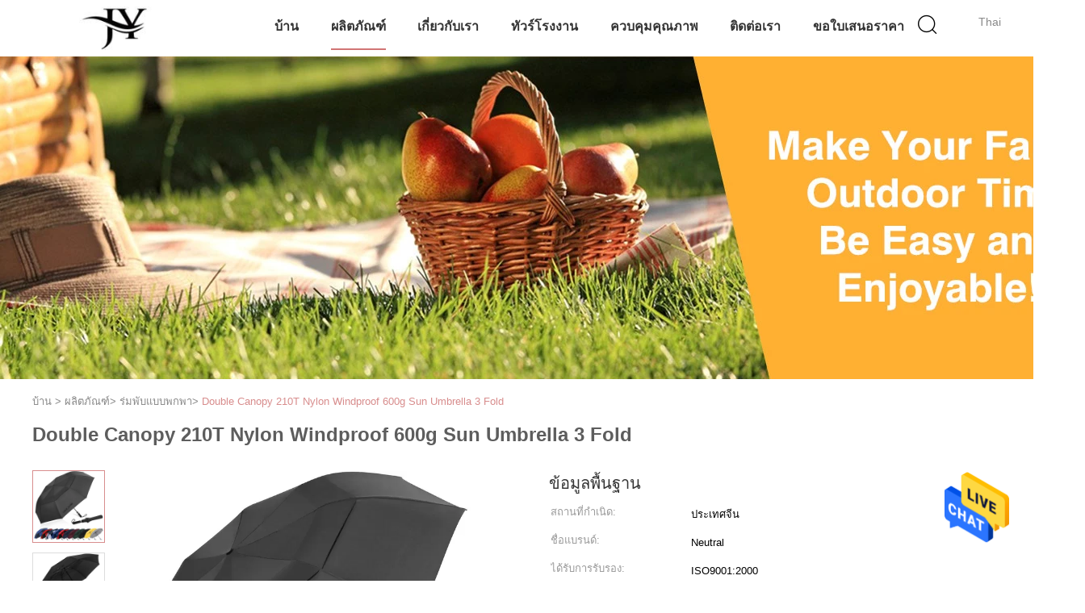

--- FILE ---
content_type: text/html
request_url: https://thai.picnic-equipment.com/sale-13199520-double-canopy-210t-nylon-windproof-600g-sun-umbrella-3-fold.html
body_size: 27997
content:

<!DOCTYPE html>
<html>
<head>
	<meta charset="utf-8">
	<meta http-equiv="X-UA-Compatible" content="IE=edge">
	<meta name="viewport" content="width=device-width, initial-scale=1">
    <link rel="alternate" href="//m.thai.picnic-equipment.com/sale-13199520-double-canopy-210t-nylon-windproof-600g-sun-umbrella-3-fold.html" media="only screen and (max-width: 640px)" />
<link hreflang="en" rel="alternate" href="https://www.picnic-equipment.com/sale-13199520-double-canopy-210t-nylon-windproof-600g-sun-umbrella-3-fold.html" />
<link hreflang="fr" rel="alternate" href="https://french.picnic-equipment.com/sale-13199520-double-canopy-210t-nylon-windproof-600g-sun-umbrella-3-fold.html" />
<link hreflang="de" rel="alternate" href="https://german.picnic-equipment.com/sale-13199520-double-canopy-210t-nylon-windproof-600g-sun-umbrella-3-fold.html" />
<link hreflang="it" rel="alternate" href="https://italian.picnic-equipment.com/sale-13199520-double-canopy-210t-nylon-windproof-600g-sun-umbrella-3-fold.html" />
<link hreflang="ru" rel="alternate" href="https://russian.picnic-equipment.com/sale-13199520-double-canopy-210t-nylon-windproof-600g-sun-umbrella-3-fold.html" />
<link hreflang="es" rel="alternate" href="https://spanish.picnic-equipment.com/sale-13199520-double-canopy-210t-nylon-windproof-600g-sun-umbrella-3-fold.html" />
<link hreflang="pt" rel="alternate" href="https://portuguese.picnic-equipment.com/sale-13199520-double-canopy-210t-nylon-windproof-600g-sun-umbrella-3-fold.html" />
<link hreflang="nl" rel="alternate" href="https://dutch.picnic-equipment.com/sale-13199520-double-canopy-210t-nylon-windproof-600g-sun-umbrella-3-fold.html" />
<link hreflang="el" rel="alternate" href="https://greek.picnic-equipment.com/sale-13199520-double-canopy-210t-nylon-windproof-600g-sun-umbrella-3-fold.html" />
<link hreflang="ja" rel="alternate" href="https://japanese.picnic-equipment.com/sale-13199520-double-canopy-210t-nylon-windproof-600g-sun-umbrella-3-fold.html" />
<link hreflang="ko" rel="alternate" href="https://korean.picnic-equipment.com/sale-13199520-double-canopy-210t-nylon-windproof-600g-sun-umbrella-3-fold.html" />
<link hreflang="ar" rel="alternate" href="https://arabic.picnic-equipment.com/sale-13199520-double-canopy-210t-nylon-windproof-600g-sun-umbrella-3-fold.html" />
<link hreflang="hi" rel="alternate" href="https://hindi.picnic-equipment.com/sale-13199520-double-canopy-210t-nylon-windproof-600g-sun-umbrella-3-fold.html" />
<link hreflang="tr" rel="alternate" href="https://turkish.picnic-equipment.com/sale-13199520-double-canopy-210t-nylon-windproof-600g-sun-umbrella-3-fold.html" />
<link hreflang="id" rel="alternate" href="https://indonesian.picnic-equipment.com/sale-13199520-double-canopy-210t-nylon-windproof-600g-sun-umbrella-3-fold.html" />
<link hreflang="vi" rel="alternate" href="https://vietnamese.picnic-equipment.com/sale-13199520-double-canopy-210t-nylon-windproof-600g-sun-umbrella-3-fold.html" />
<link hreflang="bn" rel="alternate" href="https://bengali.picnic-equipment.com/sale-13199520-double-canopy-210t-nylon-windproof-600g-sun-umbrella-3-fold.html" />
<link hreflang="fa" rel="alternate" href="https://persian.picnic-equipment.com/sale-13199520-double-canopy-210t-nylon-windproof-600g-sun-umbrella-3-fold.html" />
<link hreflang="pl" rel="alternate" href="https://polish.picnic-equipment.com/sale-13199520-double-canopy-210t-nylon-windproof-600g-sun-umbrella-3-fold.html" />
<script type="text/javascript">
/*<![CDATA[*/
var colorUrl = '';
var query_string = ["Products","Detail"];
var customtplcolor = 99602;
/*]]>*/
</script>
<title>Double Canopy 210T Nylon Windproof 600g Sun Umbrella 3 Fold</title>
    <meta name="keywords" content="ร่มพับแบบพกพา, Double Canopy 210T Nylon Windproof 600g Sun Umbrella 3 Fold, ร่มพับแบบพกพา สำหรับขาย, ร่มพับแบบพกพา ราคา" />
    <meta name="description" content="คุณภาพสูง Double Canopy 210T Nylon Windproof 600g Sun Umbrella 3 Fold จากประเทศจีน, ชั้นนำของจีน ร่มพับแบบพกพา ตลาดสินค้า, ด้วยการควบคุมคุณภาพอย่างเข้มงวด ร่มพับแบบพกพา โรงงาน, ผลิตที่มีคุณภาพสูง Double Canopy 210T Nylon Windproof 600g Sun Umbrella 3 Fold ผลิตภัณฑ์." />
			<link type='text/css' rel='stylesheet' href='/??/images/global.css,/photo/picnic-equipment/sitetpl/style/common.css?ver=1598412851' media='all'>
			  <script type='text/javascript' src='/??/js/jquery.js,/js/common_header.js'></script><script type="application/ld+json">[{"@context":"https:\/\/schema.org","@type":"Organization","name":"Double Canopy 210T Nylon Windproof 600g Sun Umbrella 3 Fold","description":"\u0e04\u0e38\u0e13\u0e20\u0e32\u0e1e\u0e2a\u0e39\u0e07 Double Canopy 210T Nylon Windproof 600g Sun Umbrella 3 Fold \u0e08\u0e32\u0e01\u0e1b\u0e23\u0e30\u0e40\u0e17\u0e28\u0e08\u0e35\u0e19, \u0e0a\u0e31\u0e49\u0e19\u0e19\u0e33\u0e02\u0e2d\u0e07\u0e08\u0e35\u0e19 \u0e23\u0e48\u0e21\u0e1e\u0e31\u0e1a\u0e41\u0e1a\u0e1a\u0e1e\u0e01\u0e1e\u0e32 \u0e15\u0e25\u0e32\u0e14\u0e2a\u0e34\u0e19\u0e04\u0e49\u0e32, \u0e14\u0e49\u0e27\u0e22\u0e01\u0e32\u0e23\u0e04\u0e27\u0e1a\u0e04\u0e38\u0e21\u0e04\u0e38\u0e13\u0e20\u0e32\u0e1e\u0e2d\u0e22\u0e48\u0e32\u0e07\u0e40\u0e02\u0e49\u0e21\u0e07\u0e27\u0e14 \u0e23\u0e48\u0e21\u0e1e\u0e31\u0e1a\u0e41\u0e1a\u0e1a\u0e1e\u0e01\u0e1e\u0e32 \u0e42\u0e23\u0e07\u0e07\u0e32\u0e19, \u0e1c\u0e25\u0e34\u0e15\u0e17\u0e35\u0e48\u0e21\u0e35\u0e04\u0e38\u0e13\u0e20\u0e32\u0e1e\u0e2a\u0e39\u0e07 Double Canopy 210T Nylon Windproof 600g Sun Umbrella 3 Fold \u0e1c\u0e25\u0e34\u0e15\u0e20\u0e31\u0e13\u0e11\u0e4c.","url":"https:\/\/www.picnic-equipment.com\/sale-13199520-double-canopy-210t-nylon-windproof-600g-sun-umbrella-3-fold.html","logo":"\/logo.gif","address":{"@type":"PostalAddress","addressLocality":"China","addressRegion":"CN","postalCode":"999001","streetAddress":"12F Shennan Garden, Yuehai Street, Science Park, Nanshan District, Shenzhen, Guangdong"},"image":"\/photo\/cl31287636-dnj_trading_shenzhen_co_ltd.jpg"},{"@context":"https:\/\/schema.org","@type":"BreadcrumbList","itemListElement":[{"@type":"ListItem","position":2,"name":"\u0e23\u0e48\u0e21\u0e1e\u0e31\u0e1a\u0e41\u0e1a\u0e1a\u0e1e\u0e01\u0e1e\u0e32","item":"https:\/\/thai.picnic-equipment.com\/supplier-415465-portable-folding-umbrella"},{"@type":"ListItem","position":3,"name":"Double Canopy 210T Nylon Windproof 600g Sun Umbrella 3 Fold","item":"https:\/\/thai.picnic-equipment.com\/sale-13199520-double-canopy-210t-nylon-windproof-600g-sun-umbrella-3-fold.html"},{"@type":"ListItem","position":1,"name":"\u0e1a\u0e49\u0e32\u0e19","item":"https:\/\/thai.picnic-equipment.com\/index.html"}]},{"@context":"http:\/\/schema.org\/","@type":"Product","category":"\u0e23\u0e48\u0e21\u0e1e\u0e31\u0e1a\u0e41\u0e1a\u0e1a\u0e1e\u0e01\u0e1e\u0e32","name":"Double Canopy 210T Nylon Windproof 600g Sun Umbrella 3 Fold","url":"\/sale-13199520-double-canopy-210t-nylon-windproof-600g-sun-umbrella-3-fold.html","image":["\/photo\/pl31024456-double_canopy_210t_nylon_windproof_600g_sun_umbrella_3_fold.jpg","\/photo\/pl31024454-double_canopy_210t_nylon_windproof_600g_sun_umbrella_3_fold.jpg","\/photo\/pl31024466-double_canopy_210t_nylon_windproof_600g_sun_umbrella_3_fold.jpg","\/photo\/pl31024470-double_canopy_210t_nylon_windproof_600g_sun_umbrella_3_fold.jpg","\/photo\/pl31024474-double_canopy_210t_nylon_windproof_600g_sun_umbrella_3_fold.jpg"],"description":"\u0e04\u0e38\u0e13\u0e20\u0e32\u0e1e\u0e2a\u0e39\u0e07 Double Canopy 210T Nylon Windproof 600g Sun Umbrella 3 Fold \u0e08\u0e32\u0e01\u0e1b\u0e23\u0e30\u0e40\u0e17\u0e28\u0e08\u0e35\u0e19, \u0e0a\u0e31\u0e49\u0e19\u0e19\u0e33\u0e02\u0e2d\u0e07\u0e08\u0e35\u0e19 \u0e23\u0e48\u0e21\u0e1e\u0e31\u0e1a\u0e41\u0e1a\u0e1a\u0e1e\u0e01\u0e1e\u0e32 \u0e15\u0e25\u0e32\u0e14\u0e2a\u0e34\u0e19\u0e04\u0e49\u0e32, \u0e14\u0e49\u0e27\u0e22\u0e01\u0e32\u0e23\u0e04\u0e27\u0e1a\u0e04\u0e38\u0e21\u0e04\u0e38\u0e13\u0e20\u0e32\u0e1e\u0e2d\u0e22\u0e48\u0e32\u0e07\u0e40\u0e02\u0e49\u0e21\u0e07\u0e27\u0e14 \u0e23\u0e48\u0e21\u0e1e\u0e31\u0e1a\u0e41\u0e1a\u0e1a\u0e1e\u0e01\u0e1e\u0e32 \u0e42\u0e23\u0e07\u0e07\u0e32\u0e19, \u0e1c\u0e25\u0e34\u0e15\u0e17\u0e35\u0e48\u0e21\u0e35\u0e04\u0e38\u0e13\u0e20\u0e32\u0e1e\u0e2a\u0e39\u0e07 Double Canopy 210T Nylon Windproof 600g Sun Umbrella 3 Fold \u0e1c\u0e25\u0e34\u0e15\u0e20\u0e31\u0e13\u0e11\u0e4c.","brand":{"@type":"Brand","name":"Neutral"},"sku":"D0168","model":"D0168","manufacturer":{"@type":"Organization","legalName":"DNJ Trading (Shenzhen) Co., Ltd.","address":{"@type":"PostalAddress","addressCountry":"China","addressLocality":"12F Shennan Garden, Yuehai Street, Science Park, Nanshan District, Shenzhen, Guangdong"}},"review":{"@type":"Review","reviewRating":{"@type":"Rating","ratingValue":5},"author":{"@type":"Person","name":"Ms. Niko Ding"}},"aggregateRating":{"@type":"aggregateRating","ratingValue":4.7,"reviewCount":120},"offers":[{"@type":"Offer","price":"4.5","priceCurrency":"USD","url":"\/sale-13199520-double-canopy-210t-nylon-windproof-600g-sun-umbrella-3-fold.html","priceValidUntil":"2024-02-23","itemCondition":"https:\/\/schema.org\/UsedCondition","availability":"https:\/\/schema.org\/InStock","offerCount":1},{"@type":"AggregateOffer","offerCount":"300","highPrice":1,"lowPrice":"0.01","priceCurrency":"3"}]}]</script></head>
<body>
<img src="/logo.gif" style="display:none"/>
    <div id="floatAd" style="z-index: 110000;position:absolute;right:30px;bottom:60px;height:79px;display: block;">
                                <a href="/webim/webim_tab.html" rel="nofollow" onclick= 'setwebimCookie(66565,13199520,0);' target="_blank">
            <img style="width: 80px;cursor: pointer;" alt='ส่งข้อความ' src="/images/floatimage_chat.gif"/>
        </a>
                                </div>
<a style="display: none" class="float-inquiry" href="/contactnow.html" onclick='setinquiryCookie("{\"showproduct\":1,\"pid\":\"13199520\",\"name\":\"Double Canopy 210T Nylon Windproof 600g Sun Umbrella 3 Fold\",\"source_url\":\"\\/sale-13199520-double-canopy-210t-nylon-windproof-600g-sun-umbrella-3-fold.html\",\"picurl\":\"\\/photo\\/pd31024456-double_canopy_210t_nylon_windproof_600g_sun_umbrella_3_fold.jpg\",\"propertyDetail\":[[\"\\u0e2b\\u0e19\\u0e49\\u0e32\\u0e17\\u0e35\\u0e48\",\"\\u0e23\\u0e48\\u0e21\\u0e01\\u0e31\\u0e19\\u0e25\\u0e21\"],[\"\\u0e23\\u0e39\\u0e1b\\u0e41\\u0e1a\\u0e1a\",\"\\u0e23\\u0e48\\u0e21\\u0e2a\\u0e32\\u0e21\\u0e1e\\u0e31\\u0e1a\"],[\"\\u0e04\\u0e27\\u0e1a\\u0e04\\u0e38\\u0e21\",\"\\u0e01\\u0e36\\u0e48\\u0e07\\u0e2d\\u0e31\\u0e15\\u0e42\\u0e19\\u0e21\\u0e31\\u0e15\\u0e34\"],[\"\\u0e40\\u0e2a\\u0e49\\u0e19\\u0e1c\\u0e48\\u0e32\\u0e19\\u0e28\\u0e39\\u0e19\\u0e22\\u0e4c\\u0e01\\u0e25\\u0e32\\u0e07\\u0e40\\u0e1b\\u0e34\\u0e14\",\"132 \\u0e0b\\u0e21.\"]],\"company_name\":null,\"picurl_c\":\"\\/photo\\/pc31024456-double_canopy_210t_nylon_windproof_600g_sun_umbrella_3_fold.jpg\",\"price\":\"USD4.5~6\\/pc\",\"username\":\"Ms. Niko Ding\",\"viewTime\":\"\\u0e40\\u0e02\\u0e49\\u0e32\\u0e2a\\u0e39\\u0e48\\u0e23\\u0e30\\u0e1a\\u0e1a\\u0e25\\u0e48\\u0e32\\u0e2a\\u0e38\\u0e14 : 0 \\u0e0a\\u0e31\\u0e48\\u0e27\\u0e42\\u0e21\\u0e07 51 \\u0e19\\u0e32\\u0e17\\u0e35 \\u0e21\\u0e32\\u0e41\\u0e25\\u0e49\\u0e27\",\"subject\":\"\",\"countrycode\":\"GB\"}");'></a>
<script>
    function getCookie(name) {
        var arr = document.cookie.match(new RegExp("(^| )" + name + "=([^;]*)(;|$)"));
        if (arr != null) {
            return unescape(arr[2]);
        }
        return null;
    }
    var is_new_mjy = '0';
    if (is_new_mjy==1 && isMobileDevice() && getCookie('webim_login_name') && getCookie('webim_buyer_id') && getCookie('webim_49390_seller_id')) {
        document.getElementById("floatAd").style.display = "none";
    }
    // 检测是否是移动端访问
    function isMobileDevice() {
        return /Android|webOS|iPhone|iPad|iPod|BlackBerry|IEMobile|Opera Mini/i.test(navigator.userAgent);
    }

</script><script>
var originProductInfo = '';
var originProductInfo = {"showproduct":1,"pid":"13199520","name":"Double Canopy 210T Nylon Windproof 600g Sun Umbrella 3 Fold","source_url":"\/sale-13199520-double-canopy-210t-nylon-windproof-600g-sun-umbrella-3-fold.html","picurl":"\/photo\/pd31024456-double_canopy_210t_nylon_windproof_600g_sun_umbrella_3_fold.jpg","propertyDetail":[["\u0e2b\u0e19\u0e49\u0e32\u0e17\u0e35\u0e48","\u0e23\u0e48\u0e21\u0e01\u0e31\u0e19\u0e25\u0e21"],["\u0e23\u0e39\u0e1b\u0e41\u0e1a\u0e1a","\u0e23\u0e48\u0e21\u0e2a\u0e32\u0e21\u0e1e\u0e31\u0e1a"],["\u0e04\u0e27\u0e1a\u0e04\u0e38\u0e21","\u0e01\u0e36\u0e48\u0e07\u0e2d\u0e31\u0e15\u0e42\u0e19\u0e21\u0e31\u0e15\u0e34"],["\u0e40\u0e2a\u0e49\u0e19\u0e1c\u0e48\u0e32\u0e19\u0e28\u0e39\u0e19\u0e22\u0e4c\u0e01\u0e25\u0e32\u0e07\u0e40\u0e1b\u0e34\u0e14","132 \u0e0b\u0e21."]],"company_name":null,"picurl_c":"\/photo\/pc31024456-double_canopy_210t_nylon_windproof_600g_sun_umbrella_3_fold.jpg","price":"USD4.5~6\/pc","username":"Ms. Niko Ding","viewTime":"\u0e40\u0e02\u0e49\u0e32\u0e2a\u0e39\u0e48\u0e23\u0e30\u0e1a\u0e1a\u0e25\u0e48\u0e32\u0e2a\u0e38\u0e14 : 0 \u0e0a\u0e31\u0e48\u0e27\u0e42\u0e21\u0e07 51 \u0e19\u0e32\u0e17\u0e35 \u0e21\u0e32\u0e41\u0e25\u0e49\u0e27","subject":"\u0e04\u0e37\u0e2d\u0e40\u0e27\u0e25\u0e32\u0e01\u0e32\u0e23\u0e2a\u0e48\u0e07\u0e21\u0e2d\u0e1a\u0e1a\u0e19\u0e2d\u0e30\u0e44\u0e23","countrycode":"GB"};
var save_url = "/contactsave.html";
var update_url = "/updateinquiry.html";
var productInfo = {};
var defaulProductInfo = {};
var myDate = new Date();
var curDate = myDate.getFullYear()+'-'+(parseInt(myDate.getMonth())+1)+'-'+myDate.getDate();
var message = '';
var default_pop = 1;
var leaveMessageDialog = document.getElementsByClassName('leave-message-dialog')[0]; // 获取弹层
var _$$ = function (dom) {
    return document.querySelectorAll(dom);
};
resInfo = originProductInfo;
defaulProductInfo.pid = resInfo['pid'];
defaulProductInfo.productName = resInfo['name'];
defaulProductInfo.productInfo = resInfo['propertyDetail'];
defaulProductInfo.productImg = resInfo['picurl_c'];
defaulProductInfo.subject = resInfo['subject'];
defaulProductInfo.productImgAlt = resInfo['name'];
var inquirypopup_tmp = 1;
var message = 'ที่รัก,'+'\r\n'+"ฉันสนใจ"+' '+trim(resInfo['name'])+", คุณช่วยส่งรายละเอียดเพิ่มเติมเช่นประเภทขนาด MOQ วัสดุ ฯลฯ"+'\r\n'+"ขอบคุณ!"+'\r\n'+"";
var message_1 = 'ที่รัก,'+'\r\n'+"ฉันสนใจ"+' '+trim(resInfo['name'])+", คุณช่วยส่งรายละเอียดเพิ่มเติมเช่นประเภทขนาด MOQ วัสดุ ฯลฯ"+'\r\n'+"ขอบคุณ!"+'\r\n'+"";
var message_2 = 'สวัสดี,'+'\r\n'+"ฉันกำลังมองหา"+' '+trim(resInfo['name'])+", กรุณาส่งราคาสเปคและรูปภาพให้ฉัน"+'\r\n'+"คำตอบที่รวดเร็วของคุณจะได้รับการชื่นชมอย่างมาก"+'\r\n'+"อย่าลังเลที่จะติดต่อฉันสำหรับข้อมูลเพิ่มเติม"+'\r\n'+"ขอบคุณมาก.";
var message_3 = 'สวัสดี,'+'\r\n'+trim(resInfo['name'])+' '+"ตรงตามความคาดหวังของฉัน"+'\r\n'+"โปรดให้ราคาที่ดีที่สุดและข้อมูลผลิตภัณฑ์อื่น ๆ แก่ฉัน"+'\r\n'+"อย่าลังเลที่จะติดต่อฉันทางอีเมลของฉัน"+'\r\n'+"ขอบคุณมาก.";

var message_4 = 'ที่รัก,'+'\r\n'+"ราคา FOB สำหรับไฟล์"+' '+trim(resInfo['name'])+'?'+'\r\n'+"ชื่อพอร์ตใดที่ใกล้ที่สุด"+'\r\n'+"โปรดตอบกลับฉันโดยเร็วที่สุดการแบ่งปันข้อมูลเพิ่มเติมจะดีกว่า"+'\r\n'+"ความนับถือ!";
var message_5 = 'สวัสดี,'+'\r\n'+"ฉันสนใจไฟล์"+' '+trim(resInfo['name'])+'.'+'\r\n'+"กรุณาส่งรายละเอียดผลิตภัณฑ์ของคุณมาให้ฉัน"+'\r\n'+"รอการตอบกลับอย่างรวดเร็วของคุณ"+'\r\n'+"อย่าลังเลที่จะติดต่อฉันทางไปรษณีย์"+'\r\n'+"ความนับถือ!";

var message_6 = 'ที่รัก,'+'\r\n'+"โปรดให้ข้อมูลเกี่ยวกับไฟล์"+' '+trim(resInfo['name'])+", เช่นประเภทขนาดวัสดุและราคาที่ดีที่สุด"+'\r\n'+"รอการตอบกลับอย่างรวดเร็วของคุณ"+'\r\n'+"ขอขอบคุณ!";
var message_7 = 'ที่รัก,'+'\r\n'+"คุณสามารถจัดหา"+' '+trim(resInfo['name'])+" "+'\r\n'+"อันดับแรกเราต้องการรายการราคาและรายละเอียดผลิตภัณฑ์บางอย่าง"+'\r\n'+"ฉันหวังว่าจะได้รับคำตอบโดยเร็วและหวังว่าจะได้รับความร่วมมือ"+'\r\n'+"ขอบคุณมาก.";
var message_8 = 'สวัสดี'+'\r\n'+"ฉันกำลังมองหา"+' '+trim(resInfo['name'])+", โปรดให้ข้อมูลผลิตภัณฑ์โดยละเอียดเพิ่มเติม"+'\r\n'+"ฉันหวังว่าจะได้รับคำตอบจากคุณ"+'\r\n'+"ขอขอบคุณ!";
var message_9 = 'สวัสดี,'+'\r\n'+"ของคุณ"+' '+trim(resInfo['name'])+" ตรงตามความต้องการของฉันเป็นอย่างดี"+'\r\n'+"กรุณาส่งราคาสเปคและรุ่นที่คล้ายกันมาให้ฉัน"+'\r\n'+"อย่าลังเลที่จะแชทกับฉัน"+'\r\n'+"ขอบคุณ!";
var message_10 = 'ที่รัก,'+'\r\n'+"ฉันต้องการทราบข้อมูลเพิ่มเติมเกี่ยวกับรายละเอียดและใบเสนอราคาของ"+' '+trim(resInfo['name'])+'.'+'\r\n'+"สามารถติดต่อฉันได้ทุกเวลา."+'\r\n'+"ความนับถือ!";

var r = getRandom(1,10);

defaulProductInfo.message = eval("message_"+r);

var mytAjax = {

    post: function(url, data, fn) {
        var xhr = new XMLHttpRequest();
        xhr.open("POST", url, true);
        xhr.setRequestHeader("Content-Type", "application/x-www-form-urlencoded;charset=UTF-8");
        xhr.setRequestHeader("X-Requested-With", "XMLHttpRequest");
        xhr.setRequestHeader('Content-Type','text/plain;charset=UTF-8');
        xhr.onreadystatechange = function() {
            if(xhr.readyState == 4 && (xhr.status == 200 || xhr.status == 304)) {
                fn.call(this, xhr.responseText);
            }
        };
        xhr.send(data);
    },

    postform: function(url, data, fn) {
        var xhr = new XMLHttpRequest();
        xhr.open("POST", url, true);
        xhr.setRequestHeader("X-Requested-With", "XMLHttpRequest");
        xhr.onreadystatechange = function() {
            if(xhr.readyState == 4 && (xhr.status == 200 || xhr.status == 304)) {
                fn.call(this, xhr.responseText);
            }
        };
        xhr.send(data);
    }
};
window.onload = function(){
    leaveMessageDialog = document.getElementsByClassName('leave-message-dialog')[0];
    if (window.localStorage.recordDialogStatus=='undefined' || (window.localStorage.recordDialogStatus!='undefined' && window.localStorage.recordDialogStatus != curDate)) {
        setTimeout(function(){
            if(parseInt(inquirypopup_tmp%10) == 1){
                creatDialog(defaulProductInfo, 1);
            }
        }, 6000);
    }
};
function trim(str)
{
    str = str.replace(/(^\s*)/g,"");
    return str.replace(/(\s*$)/g,"");
};
function getRandom(m,n){
    var num = Math.floor(Math.random()*(m - n) + n);
    return num;
};
function strBtn(param) {

    var starattextarea = document.getElementById("textareamessage").value.length;
    var email = document.getElementById("startEmail").value;

    var default_tip = document.querySelectorAll(".watermark_container").length;
    if (20 < starattextarea && starattextarea < 3000) {
        if(default_tip>0){
            document.getElementById("textareamessage1").parentNode.parentNode.nextElementSibling.style.display = "none";
        }else{
            document.getElementById("textareamessage1").parentNode.nextElementSibling.style.display = "none";
        }

    } else {
        if(default_tip>0){
            document.getElementById("textareamessage1").parentNode.parentNode.nextElementSibling.style.display = "block";
        }else{
            document.getElementById("textareamessage1").parentNode.nextElementSibling.style.display = "block";
        }

        return;
    }

    var re = /^([a-zA-Z0-9_-])+@([a-zA-Z0-9_-])+\.([a-zA-Z0-9_-])+/i;/*邮箱不区分大小写*/
    if (!re.test(email)) {
        document.getElementById("startEmail").nextElementSibling.style.display = "block";
        return;
    } else {
        document.getElementById("startEmail").nextElementSibling.style.display = "none";
    }

    var subject = document.getElementById("pop_subject").value;
    var pid = document.getElementById("pop_pid").value;
    var message = document.getElementById("textareamessage").value;
    var sender_email = document.getElementById("startEmail").value;
    var tel = '';
    if (document.getElementById("tel0") != undefined && document.getElementById("tel0") != '')
        tel = document.getElementById("tel0").value;
    var form_serialize = '&tel='+tel;

    form_serialize = form_serialize.replace(/\+/g, "%2B");
    mytAjax.post(save_url,"pid="+pid+"&subject="+subject+"&email="+sender_email+"&message="+(message)+form_serialize,function(res){
        var mes = JSON.parse(res);
        if(mes.status == 200){
            var iid = mes.iid;
            document.getElementById("pop_iid").value = iid;
            document.getElementById("pop_uuid").value = mes.uuid;

            if(typeof gtag_report_conversion === "function"){
                gtag_report_conversion();//执行统计js代码
            }
            if(typeof fbq === "function"){
                fbq('track','Purchase');//执行统计js代码
            }
        }
    });
    for (var index = 0; index < document.querySelectorAll(".dialog-content-pql").length; index++) {
        document.querySelectorAll(".dialog-content-pql")[index].style.display = "none";
    };
    $('#idphonepql').val(tel);
    document.getElementById("dialog-content-pql-id").style.display = "block";
    ;
};
function twoBtnOk(param) {

    var selectgender = document.getElementById("Mr").innerHTML;
    var iid = document.getElementById("pop_iid").value;
    var sendername = document.getElementById("idnamepql").value;
    var senderphone = document.getElementById("idphonepql").value;
    var sendercname = document.getElementById("idcompanypql").value;
    var uuid = document.getElementById("pop_uuid").value;
    var gender = 2;
    if(selectgender == 'Mr.') gender = 0;
    if(selectgender == 'Mrs.') gender = 1;
    var pid = document.getElementById("pop_pid").value;
    var form_serialize = '';

        form_serialize = form_serialize.replace(/\+/g, "%2B");

    mytAjax.post(update_url,"iid="+iid+"&gender="+gender+"&uuid="+uuid+"&name="+(sendername)+"&tel="+(senderphone)+"&company="+(sendercname)+form_serialize,function(res){});

    for (var index = 0; index < document.querySelectorAll(".dialog-content-pql").length; index++) {
        document.querySelectorAll(".dialog-content-pql")[index].style.display = "none";
    };
    document.getElementById("dialog-content-pql-ok").style.display = "block";

};
function toCheckMust(name) {
    $('#'+name+'error').hide();
}
function handClidk(param) {
    var starattextarea = document.getElementById("textareamessage1").value.length;
    var email = document.getElementById("startEmail1").value;
    var default_tip = document.querySelectorAll(".watermark_container").length;
    if (20 < starattextarea && starattextarea < 3000) {
        if(default_tip>0){
            document.getElementById("textareamessage1").parentNode.parentNode.nextElementSibling.style.display = "none";
        }else{
            document.getElementById("textareamessage1").parentNode.nextElementSibling.style.display = "none";
        }

    } else {
        if(default_tip>0){
            document.getElementById("textareamessage1").parentNode.parentNode.nextElementSibling.style.display = "block";
        }else{
            document.getElementById("textareamessage1").parentNode.nextElementSibling.style.display = "block";
        }

        return;
    }

    var re = /^([a-zA-Z0-9_-])+@([a-zA-Z0-9_-])+\.([a-zA-Z0-9_-])+/i;
    if (!re.test(email)) {
        document.getElementById("startEmail1").nextElementSibling.style.display = "block";
        return;
    } else {
        document.getElementById("startEmail1").nextElementSibling.style.display = "none";
    }

    var subject = document.getElementById("pop_subject").value;
    var pid = document.getElementById("pop_pid").value;
    var message = document.getElementById("textareamessage1").value;
    var sender_email = document.getElementById("startEmail1").value;
    var form_serialize = tel = '';
    if (document.getElementById("tel1") != undefined && document.getElementById("tel1") != '')
        tel = document.getElementById("tel1").value;
        mytAjax.post(save_url,"email="+sender_email+"&tel="+tel+"&pid="+pid+"&message="+message+"&subject="+subject+form_serialize,function(res){

        var mes = JSON.parse(res);
        if(mes.status == 200){
            var iid = mes.iid;
            document.getElementById("pop_iid").value = iid;
            document.getElementById("pop_uuid").value = mes.uuid;
            if(typeof gtag_report_conversion === "function"){
                gtag_report_conversion();//执行统计js代码
            }
        }

    });
    for (var index = 0; index < document.querySelectorAll(".dialog-content-pql").length; index++) {
        document.querySelectorAll(".dialog-content-pql")[index].style.display = "none";
    };
    $('#idphonepql').val(tel);
    document.getElementById("dialog-content-pql-id").style.display = "block";

};
window.addEventListener('load', function () {
    $('.checkbox-wrap label').each(function(){
        if($(this).find('input').prop('checked')){
            $(this).addClass('on')
        }else {
            $(this).removeClass('on')
        }
    })
    $(document).on('click', '.checkbox-wrap label' , function(ev){
        if (ev.target.tagName.toUpperCase() != 'INPUT') {
            $(this).toggleClass('on')
        }
    })
})
function handDialog(pdata) {
    data = JSON.parse(pdata);
    productInfo.productName = data.productName;
    productInfo.productInfo = data.productInfo;
    productInfo.productImg = data.productImg;
    productInfo.subject = data.subject;

    var message = 'ที่รัก,'+'\r\n'+"ฉันสนใจ"+' '+trim(data.productName)+", คุณช่วยส่งรายละเอียดเพิ่มเติมเช่นประเภทขนาดปริมาณวัสดุ ฯลฯ ให้ฉันได้ไหม"+'\r\n'+"ขอบคุณ!"+'\r\n'+"";

    var message = 'ที่รัก,'+'\r\n'+"ฉันสนใจ"+' '+trim(data.productName)+", คุณช่วยส่งรายละเอียดเพิ่มเติมเช่นประเภทขนาด MOQ วัสดุ ฯลฯ"+'\r\n'+"ขอบคุณ!"+'\r\n'+"";
    var message_1 = 'ที่รัก,'+'\r\n'+"ฉันสนใจ"+' '+trim(data.productName)+", คุณช่วยส่งรายละเอียดเพิ่มเติมเช่นประเภทขนาด MOQ วัสดุ ฯลฯ"+'\r\n'+"ขอบคุณ!"+'\r\n'+"";
    var message_2 = 'สวัสดี,'+'\r\n'+"ฉันกำลังมองหา"+' '+trim(data.productName)+", กรุณาส่งราคาสเปคและรูปภาพให้ฉัน"+'\r\n'+"คำตอบที่รวดเร็วของคุณจะได้รับการชื่นชมอย่างมาก"+'\r\n'+"อย่าลังเลที่จะติดต่อฉันสำหรับข้อมูลเพิ่มเติม"+'\r\n'+"ขอบคุณมาก.";
    var message_3 = 'สวัสดี,'+'\r\n'+trim(data.productName)+' '+"ตรงตามความคาดหวังของฉัน"+'\r\n'+"โปรดให้ราคาที่ดีที่สุดและข้อมูลผลิตภัณฑ์อื่น ๆ แก่ฉัน"+'\r\n'+"อย่าลังเลที่จะติดต่อฉันทางอีเมลของฉัน"+'\r\n'+"ขอบคุณมาก.";

    var message_4 = 'ที่รัก,'+'\r\n'+"ราคา FOB สำหรับไฟล์"+' '+trim(data.productName)+'?'+'\r\n'+"ชื่อพอร์ตใดที่ใกล้ที่สุด"+'\r\n'+"โปรดตอบกลับฉันโดยเร็วที่สุดการแบ่งปันข้อมูลเพิ่มเติมจะดีกว่า"+'\r\n'+"ความนับถือ!";
    var message_5 = 'สวัสดี,'+'\r\n'+"ฉันสนใจไฟล์"+' '+trim(data.productName)+'.'+'\r\n'+"กรุณาส่งรายละเอียดผลิตภัณฑ์ของคุณมาให้ฉัน"+'\r\n'+"รอการตอบกลับอย่างรวดเร็วของคุณ"+'\r\n'+"อย่าลังเลที่จะติดต่อฉันทางไปรษณีย์"+'\r\n'+"ความนับถือ!";

    var message_6 = 'ที่รัก,'+'\r\n'+"โปรดให้ข้อมูลเกี่ยวกับไฟล์"+' '+trim(data.productName)+", เช่นประเภทขนาดวัสดุและราคาที่ดีที่สุด"+'\r\n'+"รอการตอบกลับอย่างรวดเร็วของคุณ"+'\r\n'+"ขอขอบคุณ!";
    var message_7 = 'ที่รัก,'+'\r\n'+"คุณสามารถจัดหา"+' '+trim(data.productName)+" "+'\r\n'+"อันดับแรกเราต้องการรายการราคาและรายละเอียดผลิตภัณฑ์บางอย่าง"+'\r\n'+"ฉันหวังว่าจะได้รับคำตอบโดยเร็วและหวังว่าจะได้รับความร่วมมือ"+'\r\n'+"ขอบคุณมาก.";
    var message_8 = 'สวัสดี'+'\r\n'+"ฉันกำลังมองหา"+' '+trim(data.productName)+", โปรดให้ข้อมูลผลิตภัณฑ์โดยละเอียดเพิ่มเติม"+'\r\n'+"ฉันหวังว่าจะได้รับคำตอบจากคุณ"+'\r\n'+"ขอขอบคุณ!";
    var message_9 = 'สวัสดี,'+'\r\n'+"ของคุณ"+' '+trim(data.productName)+" ตรงตามความต้องการของฉันเป็นอย่างดี"+'\r\n'+"กรุณาส่งราคาสเปคและรุ่นที่คล้ายกันมาให้ฉัน"+'\r\n'+"อย่าลังเลที่จะแชทกับฉัน"+'\r\n'+"ขอบคุณ!";
    var message_10 = 'ที่รัก,'+'\r\n'+"ฉันต้องการทราบข้อมูลเพิ่มเติมเกี่ยวกับรายละเอียดและใบเสนอราคาของ"+' '+trim(data.productName)+'.'+'\r\n'+"สามารถติดต่อฉันได้ทุกเวลา."+'\r\n'+"ความนับถือ!";

    var r = getRandom(1,10);

    productInfo.message = eval("message_"+r);
    if(parseInt(inquirypopup_tmp/10) == 1){
        productInfo.message = "";
    }
    productInfo.pid = data.pid;
    creatDialog(productInfo, 2);
};

function closepql(param) {

    leaveMessageDialog.style.display = 'none';
};

function closepql2(param) {

    for (var index = 0; index < document.querySelectorAll(".dialog-content-pql").length; index++) {
        document.querySelectorAll(".dialog-content-pql")[index].style.display = "none";
    };
    document.getElementById("dialog-content-pql-ok").style.display = "block";
};

function initProduct(productInfo,type){

    productInfo.productName = unescape(productInfo.productName);
    productInfo.message = unescape(productInfo.message);

    leaveMessageDialog = document.getElementsByClassName('leave-message-dialog')[0];
    leaveMessageDialog.style.display = "block";
    if(type == 3){
        var popinquiryemail = document.getElementById("popinquiryemail").value;
        _$$("#startEmail1")[0].value = popinquiryemail;
    }else{
        _$$("#startEmail1")[0].value = "";
    }
    _$$("#startEmail")[0].value = "";
    _$$("#idnamepql")[0].value = "";
    _$$("#idphonepql")[0].value = "";
    _$$("#idcompanypql")[0].value = "";

    _$$("#pop_pid")[0].value = productInfo.pid;
    _$$("#pop_subject")[0].value = productInfo.subject;
    
    if(parseInt(inquirypopup_tmp/10) == 1){
        productInfo.message = "";
    }

    _$$("#textareamessage1")[0].value = productInfo.message;
    _$$("#textareamessage")[0].value = productInfo.message;

    _$$("#dialog-content-pql-id .titlep")[0].innerHTML = productInfo.productName;
    _$$("#dialog-content-pql-id img")[0].setAttribute("src", productInfo.productImg);
    _$$("#dialog-content-pql-id img")[0].setAttribute("alt", productInfo.productImgAlt);

    _$$("#dialog-content-pql-id-hand img")[0].setAttribute("src", productInfo.productImg);
    _$$("#dialog-content-pql-id-hand img")[0].setAttribute("alt", productInfo.productImgAlt);
    _$$("#dialog-content-pql-id-hand .titlep")[0].innerHTML = productInfo.productName;

    if (productInfo.productInfo.length > 0) {
        var ul2, ul;
        ul = document.createElement("ul");
        for (var index = 0; index < productInfo.productInfo.length; index++) {
            var el = productInfo.productInfo[index];
            var li = document.createElement("li");
            var span1 = document.createElement("span");
            span1.innerHTML = el[0] + ":";
            var span2 = document.createElement("span");
            span2.innerHTML = el[1];
            li.appendChild(span1);
            li.appendChild(span2);
            ul.appendChild(li);

        }
        ul2 = ul.cloneNode(true);
        if (type === 1) {
            _$$("#dialog-content-pql-id .left")[0].replaceChild(ul, _$$("#dialog-content-pql-id .left ul")[0]);
        } else {
            _$$("#dialog-content-pql-id-hand .left")[0].replaceChild(ul2, _$$("#dialog-content-pql-id-hand .left ul")[0]);
            _$$("#dialog-content-pql-id .left")[0].replaceChild(ul, _$$("#dialog-content-pql-id .left ul")[0]);
        }
    };
    for (var index = 0; index < _$$("#dialog-content-pql-id .right ul li").length; index++) {
        _$$("#dialog-content-pql-id .right ul li")[index].addEventListener("click", function (params) {
            _$$("#dialog-content-pql-id .right #Mr")[0].innerHTML = this.innerHTML
        }, false)

    };

};
function closeInquiryCreateDialog() {
    document.getElementById("xuanpan_dialog_box_pql").style.display = "none";
};
function showInquiryCreateDialog() {
    document.getElementById("xuanpan_dialog_box_pql").style.display = "block";
};
function submitPopInquiry(){
    var message = document.getElementById("inquiry_message").value;
    var email = document.getElementById("inquiry_email").value;
    var subject = defaulProductInfo.subject;
    var pid = defaulProductInfo.pid;
    if (email === undefined) {
        showInquiryCreateDialog();
        document.getElementById("inquiry_email").style.border = "1px solid red";
        return false;
    };
    if (message === undefined) {
        showInquiryCreateDialog();
        document.getElementById("inquiry_message").style.border = "1px solid red";
        return false;
    };
    if (email.search(/^\w+((-\w+)|(\.\w+))*\@[A-Za-z0-9]+((\.|-)[A-Za-z0-9]+)*\.[A-Za-z0-9]+$/) == -1) {
        document.getElementById("inquiry_email").style.border= "1px solid red";
        showInquiryCreateDialog();
        return false;
    } else {
        document.getElementById("inquiry_email").style.border= "";
    };
    if (message.length < 20 || message.length >3000) {
        showInquiryCreateDialog();
        document.getElementById("inquiry_message").style.border = "1px solid red";
        return false;
    } else {
        document.getElementById("inquiry_message").style.border = "";
    };
    var tel = '';
    if (document.getElementById("tel") != undefined && document.getElementById("tel") != '')
        tel = document.getElementById("tel").value;

    mytAjax.post(save_url,"pid="+pid+"&subject="+subject+"&email="+email+"&message="+(message)+'&tel='+tel,function(res){
        var mes = JSON.parse(res);
        if(mes.status == 200){
            var iid = mes.iid;
            document.getElementById("pop_iid").value = iid;
            document.getElementById("pop_uuid").value = mes.uuid;

        }
    });
    initProduct(defaulProductInfo);
    for (var index = 0; index < document.querySelectorAll(".dialog-content-pql").length; index++) {
        document.querySelectorAll(".dialog-content-pql")[index].style.display = "none";
    };
    $('#idphonepql').val(tel);
    document.getElementById("dialog-content-pql-id").style.display = "block";

};

//带附件上传
function submitPopInquiryfile(email_id,message_id,check_sort,name_id,phone_id,company_id,attachments){

    if(typeof(check_sort) == 'undefined'){
        check_sort = 0;
    }
    var message = document.getElementById(message_id).value;
    var email = document.getElementById(email_id).value;
    var attachments = document.getElementById(attachments).value;
    if(typeof(name_id) !== 'undefined' && name_id != ""){
        var name  = document.getElementById(name_id).value;
    }
    if(typeof(phone_id) !== 'undefined' && phone_id != ""){
        var phone = document.getElementById(phone_id).value;
    }
    if(typeof(company_id) !== 'undefined' && company_id != ""){
        var company = document.getElementById(company_id).value;
    }
    var subject = defaulProductInfo.subject;
    var pid = defaulProductInfo.pid;

    if(check_sort == 0){
        if (email === undefined) {
            showInquiryCreateDialog();
            document.getElementById(email_id).style.border = "1px solid red";
            return false;
        };
        if (message === undefined) {
            showInquiryCreateDialog();
            document.getElementById(message_id).style.border = "1px solid red";
            return false;
        };

        if (email.search(/^\w+((-\w+)|(\.\w+))*\@[A-Za-z0-9]+((\.|-)[A-Za-z0-9]+)*\.[A-Za-z0-9]+$/) == -1) {
            document.getElementById(email_id).style.border= "1px solid red";
            showInquiryCreateDialog();
            return false;
        } else {
            document.getElementById(email_id).style.border= "";
        };
        if (message.length < 20 || message.length >3000) {
            showInquiryCreateDialog();
            document.getElementById(message_id).style.border = "1px solid red";
            return false;
        } else {
            document.getElementById(message_id).style.border = "";
        };
    }else{

        if (message === undefined) {
            showInquiryCreateDialog();
            document.getElementById(message_id).style.border = "1px solid red";
            return false;
        };

        if (email === undefined) {
            showInquiryCreateDialog();
            document.getElementById(email_id).style.border = "1px solid red";
            return false;
        };

        if (message.length < 20 || message.length >3000) {
            showInquiryCreateDialog();
            document.getElementById(message_id).style.border = "1px solid red";
            return false;
        } else {
            document.getElementById(message_id).style.border = "";
        };

        if (email.search(/^\w+((-\w+)|(\.\w+))*\@[A-Za-z0-9]+((\.|-)[A-Za-z0-9]+)*\.[A-Za-z0-9]+$/) == -1) {
            document.getElementById(email_id).style.border= "1px solid red";
            showInquiryCreateDialog();
            return false;
        } else {
            document.getElementById(email_id).style.border= "";
        };

    };

    mytAjax.post(save_url,"pid="+pid+"&subject="+subject+"&email="+email+"&message="+message+"&company="+company+"&attachments="+attachments,function(res){
        var mes = JSON.parse(res);
        if(mes.status == 200){
            var iid = mes.iid;
            document.getElementById("pop_iid").value = iid;
            document.getElementById("pop_uuid").value = mes.uuid;

            if(typeof gtag_report_conversion === "function"){
                gtag_report_conversion();//执行统计js代码
            }
            if(typeof fbq === "function"){
                fbq('track','Purchase');//执行统计js代码
            }
        }
    });
    initProduct(defaulProductInfo);

    if(name !== undefined && name != ""){
        _$$("#idnamepql")[0].value = name;
    }

    if(phone !== undefined && phone != ""){
        _$$("#idphonepql")[0].value = phone;
    }

    if(company !== undefined && company != ""){
        _$$("#idcompanypql")[0].value = company;
    }

    for (var index = 0; index < document.querySelectorAll(".dialog-content-pql").length; index++) {
        document.querySelectorAll(".dialog-content-pql")[index].style.display = "none";
    };
    document.getElementById("dialog-content-pql-id").style.display = "block";

};
function submitPopInquiryByParam(email_id,message_id,check_sort,name_id,phone_id,company_id){

    if(typeof(check_sort) == 'undefined'){
        check_sort = 0;
    }

    var senderphone = '';
    var message = document.getElementById(message_id).value;
    var email = document.getElementById(email_id).value;
    if(typeof(name_id) !== 'undefined' && name_id != ""){
        var name  = document.getElementById(name_id).value;
    }
    if(typeof(phone_id) !== 'undefined' && phone_id != ""){
        var phone = document.getElementById(phone_id).value;
        senderphone = phone;
    }
    if(typeof(company_id) !== 'undefined' && company_id != ""){
        var company = document.getElementById(company_id).value;
    }
    var subject = defaulProductInfo.subject;
    var pid = defaulProductInfo.pid;

    if(check_sort == 0){
        if (email === undefined) {
            showInquiryCreateDialog();
            document.getElementById(email_id).style.border = "1px solid red";
            return false;
        };
        if (message === undefined) {
            showInquiryCreateDialog();
            document.getElementById(message_id).style.border = "1px solid red";
            return false;
        };

        if (email.search(/^\w+((-\w+)|(\.\w+))*\@[A-Za-z0-9]+((\.|-)[A-Za-z0-9]+)*\.[A-Za-z0-9]+$/) == -1) {
            document.getElementById(email_id).style.border= "1px solid red";
            showInquiryCreateDialog();
            return false;
        } else {
            document.getElementById(email_id).style.border= "";
        };
        if (message.length < 20 || message.length >3000) {
            showInquiryCreateDialog();
            document.getElementById(message_id).style.border = "1px solid red";
            return false;
        } else {
            document.getElementById(message_id).style.border = "";
        };
    }else{

        if (message === undefined) {
            showInquiryCreateDialog();
            document.getElementById(message_id).style.border = "1px solid red";
            return false;
        };

        if (email === undefined) {
            showInquiryCreateDialog();
            document.getElementById(email_id).style.border = "1px solid red";
            return false;
        };

        if (message.length < 20 || message.length >3000) {
            showInquiryCreateDialog();
            document.getElementById(message_id).style.border = "1px solid red";
            return false;
        } else {
            document.getElementById(message_id).style.border = "";
        };

        if (email.search(/^\w+((-\w+)|(\.\w+))*\@[A-Za-z0-9]+((\.|-)[A-Za-z0-9]+)*\.[A-Za-z0-9]+$/) == -1) {
            document.getElementById(email_id).style.border= "1px solid red";
            showInquiryCreateDialog();
            return false;
        } else {
            document.getElementById(email_id).style.border= "";
        };

    };

    var productsku = "";
    if($("#product_sku").length > 0){
        productsku = $("#product_sku").html();
    }

    mytAjax.post(save_url,"tel="+senderphone+"&pid="+pid+"&subject="+subject+"&email="+email+"&message="+message+"&messagesku="+encodeURI(productsku),function(res){
        var mes = JSON.parse(res);
        if(mes.status == 200){
            var iid = mes.iid;
            document.getElementById("pop_iid").value = iid;
            document.getElementById("pop_uuid").value = mes.uuid;

            if(typeof gtag_report_conversion === "function"){
                gtag_report_conversion();//执行统计js代码
            }
            if(typeof fbq === "function"){
                fbq('track','Purchase');//执行统计js代码
            }
        }
    });
    initProduct(defaulProductInfo);

    if(name !== undefined && name != ""){
        _$$("#idnamepql")[0].value = name;
    }

    if(phone !== undefined && phone != ""){
        _$$("#idphonepql")[0].value = phone;
    }

    if(company !== undefined && company != ""){
        _$$("#idcompanypql")[0].value = company;
    }

    for (var index = 0; index < document.querySelectorAll(".dialog-content-pql").length; index++) {
        document.querySelectorAll(".dialog-content-pql")[index].style.display = "none";

    };
    document.getElementById("dialog-content-pql-id").style.display = "block";

};
function creatDialog(productInfo, type) {

    if(type == 1){
        if(default_pop != 1){
            return false;
        }
        window.localStorage.recordDialogStatus = curDate;
    }else{
        default_pop = 0;
    }
    initProduct(productInfo, type);
    if (type === 1) {
        // 自动弹出
        for (var index = 0; index < document.querySelectorAll(".dialog-content-pql").length; index++) {

            document.querySelectorAll(".dialog-content-pql")[index].style.display = "none";
        };
        document.getElementById("dialog-content-pql").style.display = "block";
    } else {
        // 手动弹出
        for (var index = 0; index < document.querySelectorAll(".dialog-content-pql").length; index++) {
            document.querySelectorAll(".dialog-content-pql")[index].style.display = "none";
        };
        document.getElementById("dialog-content-pql-id-hand").style.display = "block";
    }
}

//带邮箱信息打开询盘框 emailtype=1表示带入邮箱
function openDialog(emailtype){
    var type = 2;//不带入邮箱，手动弹出
    if(emailtype == 1){
        var popinquiryemail = document.getElementById("popinquiryemail").value;
        var re = /^([a-zA-Z0-9_-])+@([a-zA-Z0-9_-])+\.([a-zA-Z0-9_-])+/i;
        if (!re.test(popinquiryemail)) {
            //前端提示样式;
            showInquiryCreateDialog();
            document.getElementById("popinquiryemail").style.border = "1px solid red";
            return false;
        } else {
            //前端提示样式;
        }
        var type = 3;
    }
    creatDialog(defaulProductInfo,type);
}

//上传附件
function inquiryUploadFile(){
    var fileObj = document.querySelector("#fileId").files[0];
    //构建表单数据
    var formData = new FormData();
    var filesize = fileObj.size;
    if(filesize > 10485760 || filesize == 0) {
        document.getElementById("filetips").style.display = "block";
        return false;
    }else {
        document.getElementById("filetips").style.display = "none";
    }
    formData.append('popinquiryfile', fileObj);
    document.getElementById("quotefileform").reset();
    var save_url = "/inquiryuploadfile.html";
    mytAjax.postform(save_url,formData,function(res){
        var mes = JSON.parse(res);
        if(mes.status == 200){
            document.getElementById("uploader-file-info").innerHTML = document.getElementById("uploader-file-info").innerHTML + "<span class=op>"+mes.attfile.name+"<a class=delatt id=att"+mes.attfile.id+" onclick=delatt("+mes.attfile.id+");>Delete</a></span>";
            var nowattachs = document.getElementById("attachments").value;
            if( nowattachs !== ""){
                var attachs = JSON.parse(nowattachs);
                attachs[mes.attfile.id] = mes.attfile;
            }else{
                var attachs = {};
                attachs[mes.attfile.id] = mes.attfile;
            }
            document.getElementById("attachments").value = JSON.stringify(attachs);
        }
    });
}
//附件删除
function delatt(attid)
{
    var nowattachs = document.getElementById("attachments").value;
    if( nowattachs !== ""){
        var attachs = JSON.parse(nowattachs);
        if(attachs[attid] == ""){
            return false;
        }
        var formData = new FormData();
        var delfile = attachs[attid]['filename'];
        var save_url = "/inquirydelfile.html";
        if(delfile != "") {
            formData.append('delfile', delfile);
            mytAjax.postform(save_url, formData, function (res) {
                if(res !== "") {
                    var mes = JSON.parse(res);
                    if (mes.status == 200) {
                        delete attachs[attid];
                        document.getElementById("attachments").value = JSON.stringify(attachs);
                        var s = document.getElementById("att"+attid);
                        s.parentNode.remove();
                    }
                }
            });
        }
    }else{
        return false;
    }
}

</script>
<div class="leave-message-dialog" style="display: none">
<style>
    .leave-message-dialog .close:before, .leave-message-dialog .close:after{
        content:initial;
    }
</style>
<div class="dialog-content-pql" id="dialog-content-pql" style="display: none">
    <span class="close" onclick="closepql()"><img src="/images/close.png"></span>
    <div class="title">
        <p class="firstp-pql">ฝากข้อความ</p>
        <p class="lastp-pql">เราจะโทรกลับหาคุณเร็ว ๆ นี้!</p>
    </div>
    <div class="form">
        <div class="textarea">
            <textarea style='font-family: robot;'  name="" id="textareamessage" cols="30" rows="10" style="margin-bottom:14px;width:100%"
                placeholder="กรุณาใส่รายละเอียดการสอบถามของคุณ"></textarea>
        </div>
        <p class="error-pql"> <span class="icon-pql"><img src="/images/error.png" alt="DNJ Trading (Shenzhen) Co., Ltd."></span> ข้อความของคุณจะต้องอยู่ระหว่าง 20-3,000 ตัวอักษร!</p>
        <input id="startEmail" type="text" placeholder="กรอกอีเมล์ของคุณ" onkeydown="if(event.keyCode === 13){ strBtn();}">
        <p class="error-pql"><span class="icon-pql"><img src="/images/error.png" alt="DNJ Trading (Shenzhen) Co., Ltd."></span> กรุณาตรวจสอบอีเมลของคุณ! </p>
                <div class="operations">
            <div class='btn' id="submitStart" type="submit" onclick="strBtn()">เสนอ</div>
        </div>
            </div>
</div>
<div class="dialog-content-pql dialog-content-pql-id" id="dialog-content-pql-id" style="display:none">
        <span class="close" onclick="closepql2()"><svg t="1648434466530" class="icon" viewBox="0 0 1024 1024" version="1.1" xmlns="http://www.w3.org/2000/svg" p-id="2198" width="16" height="16"><path d="M576 512l277.333333 277.333333-64 64-277.333333-277.333333L234.666667 853.333333 170.666667 789.333333l277.333333-277.333333L170.666667 234.666667 234.666667 170.666667l277.333333 277.333333L789.333333 170.666667 853.333333 234.666667 576 512z" fill="#444444" p-id="2199"></path></svg></span>
    <div class="left">
        <div class="img"><img></div>
        <p class="titlep"></p>
        <ul> </ul>
    </div>
    <div class="right">
                <p class="title">ข้อมูลเพิ่มเติมช่วยให้การสื่อสารดีขึ้น</p>
                <div style="position: relative;">
            <div class="mr"> <span id="Mr">นาย.</span>
                <ul>
                    <li>นาย.</li>
                    <li>นาง.</li>
                </ul>
            </div>
            <input style="text-indent: 80px;" type="text" id="idnamepql" placeholder="ใส่ชื่อของคุณ">
        </div>
        <input type="text"  id="idphonepql"  placeholder="หมายเลขโทรศัพท์">
        <input type="text" id="idcompanypql"  placeholder="บริษัท" onkeydown="if(event.keyCode === 13){ twoBtnOk();}">
                <div class="btn form_new" id="twoBtnOk" onclick="twoBtnOk()">ตกลง</div>
    </div>
</div>

<div class="dialog-content-pql dialog-content-pql-ok" id="dialog-content-pql-ok" style="display:none">
        <span class="close" onclick="closepql()"><svg t="1648434466530" class="icon" viewBox="0 0 1024 1024" version="1.1" xmlns="http://www.w3.org/2000/svg" p-id="2198" width="16" height="16"><path d="M576 512l277.333333 277.333333-64 64-277.333333-277.333333L234.666667 853.333333 170.666667 789.333333l277.333333-277.333333L170.666667 234.666667 234.666667 170.666667l277.333333 277.333333L789.333333 170.666667 853.333333 234.666667 576 512z" fill="#444444" p-id="2199"></path></svg></span>
    <div class="duihaook"></div>
        <p class="title">ส่งเรียบร้อยแล้ว!</p>
        <p class="p1" style="text-align: center; font-size: 18px; margin-top: 14px;">เราจะโทรกลับหาคุณเร็ว ๆ นี้!</p>
    <div class="btn" onclick="closepql()" id="endOk" style="margin: 0 auto;margin-top: 50px;">ตกลง</div>
</div>
<div class="dialog-content-pql dialog-content-pql-id dialog-content-pql-id-hand" id="dialog-content-pql-id-hand"
    style="display:none">
     <input type="hidden" name="pop_pid" id="pop_pid" value="0">
     <input type="hidden" name="pop_subject" id="pop_subject" value="">
     <input type="hidden" name="pop_iid" id="pop_iid" value="0">
     <input type="hidden" name="pop_uuid" id="pop_uuid" value="0">
        <span class="close" onclick="closepql()"><svg t="1648434466530" class="icon" viewBox="0 0 1024 1024" version="1.1" xmlns="http://www.w3.org/2000/svg" p-id="2198" width="16" height="16"><path d="M576 512l277.333333 277.333333-64 64-277.333333-277.333333L234.666667 853.333333 170.666667 789.333333l277.333333-277.333333L170.666667 234.666667 234.666667 170.666667l277.333333 277.333333L789.333333 170.666667 853.333333 234.666667 576 512z" fill="#444444" p-id="2199"></path></svg></span>
    <div class="left">
        <div class="img"><img></div>
        <p class="titlep"></p>
        <ul> </ul>
    </div>
    <div class="right" style="float:right">
                <div class="title">
            <p class="firstp-pql">ฝากข้อความ</p>
            <p class="lastp-pql">เราจะโทรกลับหาคุณเร็ว ๆ นี้!</p>
        </div>
                <div class="form">
            <div class="textarea">
                <textarea style='font-family: robot;' name="message" id="textareamessage1" cols="30" rows="10"
                    placeholder="กรุณาใส่รายละเอียดการสอบถามของคุณ"></textarea>
            </div>
            <p class="error-pql"> <span class="icon-pql"><img src="/images/error.png" alt="DNJ Trading (Shenzhen) Co., Ltd."></span> ข้อความของคุณจะต้องอยู่ระหว่าง 20-3,000 ตัวอักษร!</p>
            <input id="startEmail1" name="email" data-type="1" type="text" placeholder="กรอกอีเมล์ของคุณ" onkeydown="if(event.keyCode === 13){ handClidk();}">
            <p class="error-pql"><span class="icon-pql"><img src="/images/error.png" alt="DNJ Trading (Shenzhen) Co., Ltd."></span> กรุณาตรวจสอบอีเมลของคุณ!</p>
                            <input style="display:none" id="tel1" name="tel" type="text" oninput="value=value.replace(/[^0-9_+-]/g,'');" placeholder="หมายเลขโทรศัพท์">
                        <div class="operations">
                <div class='btn' id="submitStart1" type="submit" onclick="handClidk()">เสนอ</div>
            </div>
        </div>
    </div>
</div>
</div>
<div id="xuanpan_dialog_box_pql" class="xuanpan_dialog_box_pql"
    style="display:none;background:rgba(0,0,0,.6);width:100%;height:100%;position: fixed;top:0;left:0;z-index: 999999;">
    <div class="box_pql"
      style="width:526px;height:206px;background:rgba(255,255,255,1);opacity:1;border-radius:4px;position: absolute;left: 50%;top: 50%;transform: translate(-50%,-50%);">
      <div onclick="closeInquiryCreateDialog()" class="close close_create_dialog"
        style="cursor: pointer;height:42px;width:40px;float:right;padding-top: 16px;"><span
          style="display: inline-block;width: 25px;height: 2px;background: rgb(114, 114, 114);transform: rotate(45deg); "><span
            style="display: block;width: 25px;height: 2px;background: rgb(114, 114, 114);transform: rotate(-90deg); "></span></span>
      </div>
      <div
        style="height: 72px; overflow: hidden; text-overflow: ellipsis; display:-webkit-box;-ebkit-line-clamp: 3;-ebkit-box-orient: vertical; margin-top: 58px; padding: 0 84px; font-size: 18px; color: rgba(51, 51, 51, 1); text-align: center; ">
        โปรดออกจากอีเมลที่ถูกต้องและข้อกำหนดรายละเอียดของคุณ</div>
      <div onclick="closeInquiryCreateDialog()" class="close_create_dialog"
        style="width: 139px; height: 36px; background: rgba(253, 119, 34, 1); border-radius: 4px; margin: 16px auto; color: rgba(255, 255, 255, 1); font-size: 18px; line-height: 36px; text-align: center;">
        ตกลง</div>
    </div>
</div><div class="hu_global_header_101">
	<div id="header" class="index_header fiexd">
		<div class="header">
            				<span class="logo photo">
                    <a title="ประเทศจีน อุปกรณ์ปิกนิก ผู้ผลิต" href="//thai.picnic-equipment.com"><img onerror="$(this).parent().hide();" src="/logo.gif" alt="ประเทศจีน อุปกรณ์ปิกนิก ผู้ผลิต" /></a>				</span>
            			<div class="language">
                				<a href="javascript:void(0)" rel="nofollow" class="thai">Thai</a>
				<!-- 语言切换-展开 -->
				<div class="lag-son" style="display: none;">
					<ul>
                        							<li class="english">
                                                                <a title="ประเทศจีน อย่างดี อุปกรณ์ปิกนิก  on ขาย" href="https://www.picnic-equipment.com/sale-13199520-double-canopy-210t-nylon-windproof-600g-sun-umbrella-3-fold.html">English</a>							</li>
                        							<li class="french">
                                                                <a title="ประเทศจีน อย่างดี อุปกรณ์ปิกนิก  on ขาย" href="https://french.picnic-equipment.com/sale-13199520-double-canopy-210t-nylon-windproof-600g-sun-umbrella-3-fold.html">French</a>							</li>
                        							<li class="german">
                                                                <a title="ประเทศจีน อย่างดี อุปกรณ์ปิกนิก  on ขาย" href="https://german.picnic-equipment.com/sale-13199520-double-canopy-210t-nylon-windproof-600g-sun-umbrella-3-fold.html">German</a>							</li>
                        							<li class="italian">
                                                                <a title="ประเทศจีน อย่างดี อุปกรณ์ปิกนิก  on ขาย" href="https://italian.picnic-equipment.com/sale-13199520-double-canopy-210t-nylon-windproof-600g-sun-umbrella-3-fold.html">Italian</a>							</li>
                        							<li class="russian">
                                                                <a title="ประเทศจีน อย่างดี อุปกรณ์ปิกนิก  on ขาย" href="https://russian.picnic-equipment.com/sale-13199520-double-canopy-210t-nylon-windproof-600g-sun-umbrella-3-fold.html">Russian</a>							</li>
                        							<li class="spanish">
                                                                <a title="ประเทศจีน อย่างดี อุปกรณ์ปิกนิก  on ขาย" href="https://spanish.picnic-equipment.com/sale-13199520-double-canopy-210t-nylon-windproof-600g-sun-umbrella-3-fold.html">Spanish</a>							</li>
                        							<li class="portuguese">
                                                                <a title="ประเทศจีน อย่างดี อุปกรณ์ปิกนิก  on ขาย" href="https://portuguese.picnic-equipment.com/sale-13199520-double-canopy-210t-nylon-windproof-600g-sun-umbrella-3-fold.html">Portuguese</a>							</li>
                        							<li class="dutch">
                                                                <a title="ประเทศจีน อย่างดี อุปกรณ์ปิกนิก  on ขาย" href="https://dutch.picnic-equipment.com/sale-13199520-double-canopy-210t-nylon-windproof-600g-sun-umbrella-3-fold.html">Dutch</a>							</li>
                        							<li class="greek">
                                                                <a title="ประเทศจีน อย่างดี อุปกรณ์ปิกนิก  on ขาย" href="https://greek.picnic-equipment.com/sale-13199520-double-canopy-210t-nylon-windproof-600g-sun-umbrella-3-fold.html">Greek</a>							</li>
                        							<li class="japanese">
                                                                <a title="ประเทศจีน อย่างดี อุปกรณ์ปิกนิก  on ขาย" href="https://japanese.picnic-equipment.com/sale-13199520-double-canopy-210t-nylon-windproof-600g-sun-umbrella-3-fold.html">Japanese</a>							</li>
                        							<li class="korean">
                                                                <a title="ประเทศจีน อย่างดี อุปกรณ์ปิกนิก  on ขาย" href="https://korean.picnic-equipment.com/sale-13199520-double-canopy-210t-nylon-windproof-600g-sun-umbrella-3-fold.html">Korean</a>							</li>
                        							<li class="arabic">
                                                                <a title="ประเทศจีน อย่างดี อุปกรณ์ปิกนิก  on ขาย" href="https://arabic.picnic-equipment.com/sale-13199520-double-canopy-210t-nylon-windproof-600g-sun-umbrella-3-fold.html">Arabic</a>							</li>
                        							<li class="hindi">
                                                                <a title="ประเทศจีน อย่างดี อุปกรณ์ปิกนิก  on ขาย" href="https://hindi.picnic-equipment.com/sale-13199520-double-canopy-210t-nylon-windproof-600g-sun-umbrella-3-fold.html">Hindi</a>							</li>
                        							<li class="turkish">
                                                                <a title="ประเทศจีน อย่างดี อุปกรณ์ปิกนิก  on ขาย" href="https://turkish.picnic-equipment.com/sale-13199520-double-canopy-210t-nylon-windproof-600g-sun-umbrella-3-fold.html">Turkish</a>							</li>
                        							<li class="indonesian">
                                                                <a title="ประเทศจีน อย่างดี อุปกรณ์ปิกนิก  on ขาย" href="https://indonesian.picnic-equipment.com/sale-13199520-double-canopy-210t-nylon-windproof-600g-sun-umbrella-3-fold.html">Indonesian</a>							</li>
                        							<li class="vietnamese">
                                                                <a title="ประเทศจีน อย่างดี อุปกรณ์ปิกนิก  on ขาย" href="https://vietnamese.picnic-equipment.com/sale-13199520-double-canopy-210t-nylon-windproof-600g-sun-umbrella-3-fold.html">Vietnamese</a>							</li>
                        							<li class="thai">
                                                                <a title="ประเทศจีน อย่างดี อุปกรณ์ปิกนิก  on ขาย" href="https://thai.picnic-equipment.com/sale-13199520-double-canopy-210t-nylon-windproof-600g-sun-umbrella-3-fold.html">Thai</a>							</li>
                        							<li class="bengali">
                                                                <a title="ประเทศจีน อย่างดี อุปกรณ์ปิกนิก  on ขาย" href="https://bengali.picnic-equipment.com/sale-13199520-double-canopy-210t-nylon-windproof-600g-sun-umbrella-3-fold.html">Bengali</a>							</li>
                        							<li class="persian">
                                                                <a title="ประเทศจีน อย่างดี อุปกรณ์ปิกนิก  on ขาย" href="https://persian.picnic-equipment.com/sale-13199520-double-canopy-210t-nylon-windproof-600g-sun-umbrella-3-fold.html">Persian</a>							</li>
                        							<li class="polish">
                                                                <a title="ประเทศจีน อย่างดี อุปกรณ์ปิกนิก  on ขาย" href="https://polish.picnic-equipment.com/sale-13199520-double-canopy-210t-nylon-windproof-600g-sun-umbrella-3-fold.html">Polish</a>							</li>
                        					</ul>
				</div>
				<!-- 语言切换-展开 -->
			</div>
			<div class="func">
				<i class="icon search_icon iconfont icon-magnifier"></i>
			</div>
			<div id="nav">
                					<div class="list   ">
                        <a target="_self" title="" href="/">บ้าน</a>					</div>
                					<div class="list  pro_list on">
                        <a target="_self" title="" href="/products.html">ผลิตภัณฑ์</a>					</div>
                					<div class="list   ">
                        <a target="_self" title="" href="/aboutus.html">เกี่ยวกับเรา</a>					</div>
                					<div class="list   ">
                        <a target="_self" title="" href="/factory.html">ทัวร์โรงงาน</a>					</div>
                					<div class="list   ">
                        <a target="_self" title="" href="/quality.html">ควบคุมคุณภาพ</a>					</div>
                					<div class="list   ">
                        <a target="_self" title="" href="/contactus.html">ติดต่อเรา</a>					</div>
                                					<div class="list  ">
                        <a rel="nofollow" class="raq" onclick="document.getElementById(&#039;hu_header_click_form&#039;).action=&#039;/contactnow.html&#039;;document.getElementById(&#039;hu_header_click_form&#039;).target=&#039;_blank&#039;;document.getElementById(&#039;hu_header_click_form&#039;).submit();" title="อ้างอิง" href="javascript:;">ขอใบเสนอราคา</a>					</div>
                                			</div>
			<div class="search_box trans">
				<form class="search" action="" method="POST" onsubmit="return jsWidgetSearch(this,'');">
					<input autocomplete="off" disableautocomplete="" type="text" class="fl" name="keyword" placeholder="คุณกำลังมองหาอะไร..." value="" notnull="">
					<input type="submit" class="fr" name="submit" value="Search">
					<div class="clear"></div>
				</form>
			</div>
			<div class="son_nav trans">
				<div class="content clean">
                                            						<div class="list">
						<div class="second_cate">
                    						<div class="item trans">
                            <a title="อุปกรณ์ปิกนิก สำหรับการขาย" href="/supplier-414260-picnic-equipment">อุปกรณ์ปิกนิก</a>						</div>
                                                                    						<div class="item trans">
                            <a title="กระเป๋าเก็บความเย็นปิคนิค สำหรับการขาย" href="/supplier-415471-picnic-cooler-bag">กระเป๋าเก็บความเย็นปิคนิค</a>						</div>
                                                                    						<div class="item trans">
                            <a title="ร่มพับแบบพกพา สำหรับการขาย" href="/supplier-415465-portable-folding-umbrella">ร่มพับแบบพกพา</a>						</div>
                                                                    						<div class="item trans">
                            <a title="ผ้าห่มปิกนิกแบบแพ็คได้ สำหรับการขาย" href="/supplier-414793-packable-picnic-blanket">ผ้าห่มปิกนิกแบบแพ็คได้</a>						</div>
                                                                    						<div class="item trans">
                            <a title="ร่มด้ามตรง สำหรับการขาย" href="/supplier-415466-straight-handle-umbrella">ร่มด้ามตรง</a>						</div>
                        						</div>
						</div>
                                                                						<div class="list">
						<div class="second_cate">
                    						<div class="item trans">
                            <a title="เต็นท์หลังคาปิคนิค สำหรับการขาย" href="/supplier-414258-picnic-canopy-tent">เต็นท์หลังคาปิคนิค</a>						</div>
                                                                    						<div class="item trans">
                            <a title="ร่มไม้เท้า สำหรับการขาย" href="/supplier-414482-walking-stick-umbrella">ร่มไม้เท้า</a>						</div>
                                                                    						<div class="item trans">
                            <a title="โซฟาเป่าลม สำหรับการขาย" href="/supplier-414256-inflatable-lounger-sofa">โซฟาเป่าลม</a>						</div>
                                                                    						<div class="item trans">
                            <a title="เก้าอี้พับปิคนิค สำหรับการขาย" href="/supplier-415468-picnic-folding-chair">เก้าอี้พับปิคนิค</a>						</div>
                                                                    						<div class="item trans">
                            <a title="ที่นอนลมเป่าลม สำหรับการขาย" href="/supplier-415469-inflatable-camping-air-mattress">ที่นอนลมเป่าลม</a>						</div>
                        						</div>
						</div>
                                                                						<div class="list">
						<div class="second_cate">
                    						<div class="item trans">
                            <a title="กระเป๋าเดินทางออแกไนเซอร์ สำหรับการขาย" href="/supplier-415472-travel-organizer-bag">กระเป๋าเดินทางออแกไนเซอร์</a>						</div>
                                                                    						<div class="item trans">
                            <a title="ร่มลานกลางแจ้ง สำหรับการขาย" href="/supplier-414248-outdoor-patio-umbrella">ร่มลานกลางแจ้ง</a>						</div>
                                                                    						<div class="item trans">
                            <a title="โต๊ะพับปิคนิค สำหรับการขาย" href="/supplier-416150-picnic-folding-table">โต๊ะพับปิคนิค</a>						</div>
                                                                    						<div class="item trans">
                            <a title="Pop Up Camping เต็นท์ สำหรับการขาย" href="/supplier-422275-pop-up-camping-tent">Pop Up Camping เต็นท์</a>						</div>
                        						</div>
						</div>
                                        				</div>
				<div class="photo">
                    <a title="ประเทศจีน อย่างดี Hand Collapsible BBQ Cooler Bag ตะกร้าอุปกรณ์ปิคนิคพับได้ on ขาย" href="/sale-13164890-hand-collapsible-bbq-cooler-bag-folding-picnic-equipment-basket.html"><img alt="ประเทศจีน อย่างดี Hand Collapsible BBQ Cooler Bag ตะกร้าอุปกรณ์ปิคนิคพับได้ on ขาย" class="lazyi" data-original="/photo/pc30870026-hand_collapsible_bbq_cooler_bag_folding_picnic_equipment_basket.jpg" src="/images/load_icon.gif" /></a>				</div>
			</div>
		</div>
	</div>
	<form id="hu_header_click_form" method="post">
		<input type="hidden" name="pid" value="13199520"/>
	</form>
</div>
<div style="height: 82px; clear: both">
</div>
<div class="hu_global_banner_109">
	<div class="in_ad">
		<div class="bxSlide-outter">
            			<img src="/photo/cl31278488-.jpg" alt="products">
		</div>
	</div>
</div><div class="hu_global_position_110">
    <div class="ueeshop_responsive_position s1">
        <div class="position w" itemscope itemtype="https://schema.org/BreadcrumbList">
			<span itemprop="itemListElement" itemscope itemtype="https://schema.org/ListItem">
                <a itemprop="item" title="" href="/"><span itemprop="name">บ้าน</span></a>				<meta itemprop="position" content="1"/>
			</span>
            > <span itemprop="itemListElement" itemscope itemtype="https://schema.org/ListItem"><a itemprop="item" title="" href="/products.html"><span itemprop="name">ผลิตภัณฑ์</span></a><meta itemprop="position" content="2"/></span>> <span itemprop="itemListElement" itemscope itemtype="https://schema.org/ListItem"><a itemprop="item" title="" href="/supplier-415465-portable-folding-umbrella"><span itemprop="name">ร่มพับแบบพกพา</span></a><meta itemprop="position" content="3"/></span>> <a href="#">Double Canopy 210T Nylon Windproof 600g Sun Umbrella 3 Fold</a>        </div>
    </div>
</div><div class="hu_product_detailmain_115V2 w">
    <h1>Double Canopy 210T Nylon Windproof 600g Sun Umbrella 3 Fold</h1>

<div class="ueeshop_responsive_products_detail">
    <!--产品图begin-->
    <div class="gallery">
        <div class="bigimg">
                        
            <a class="MagicZoom" title="" href="/photo/ps31024456-double_canopy_210t_nylon_windproof_600g_sun_umbrella_3_fold.jpg"><img id="bigimg_src" class="" src="/photo/pl31024456-double_canopy_210t_nylon_windproof_600g_sun_umbrella_3_fold.jpg" alt="Double Canopy 210T Nylon Windproof 600g Sun Umbrella 3 Fold" /></a>        </div>
        <div class="left_small_img">
                                        <span class="slide pic_box on" mid="/photo/pl31024456-double_canopy_210t_nylon_windproof_600g_sun_umbrella_3_fold.jpg" big="/photo/ps31024456-double_canopy_210t_nylon_windproof_600g_sun_umbrella_3_fold.jpg">
                        <a href="javascript:;">
                            <img src="/photo/pd31024456-double_canopy_210t_nylon_windproof_600g_sun_umbrella_3_fold.jpg" alt="Double Canopy 210T Nylon Windproof 600g Sun Umbrella 3 Fold" />                        </a> <img src="/photo/pl31024456-double_canopy_210t_nylon_windproof_600g_sun_umbrella_3_fold.jpg" style="display:none;" />
                        <img src="/photo/ps31024456-double_canopy_210t_nylon_windproof_600g_sun_umbrella_3_fold.jpg" style="display:none;" />
                    </span>
                            <span class="slide pic_box " mid="/photo/pl31024454-double_canopy_210t_nylon_windproof_600g_sun_umbrella_3_fold.jpg" big="/photo/ps31024454-double_canopy_210t_nylon_windproof_600g_sun_umbrella_3_fold.jpg">
                        <a href="javascript:;">
                            <img src="/photo/pd31024454-double_canopy_210t_nylon_windproof_600g_sun_umbrella_3_fold.jpg" alt="Double Canopy 210T Nylon Windproof 600g Sun Umbrella 3 Fold" />                        </a> <img src="/photo/pl31024454-double_canopy_210t_nylon_windproof_600g_sun_umbrella_3_fold.jpg" style="display:none;" />
                        <img src="/photo/ps31024454-double_canopy_210t_nylon_windproof_600g_sun_umbrella_3_fold.jpg" style="display:none;" />
                    </span>
                            <span class="slide pic_box " mid="/photo/pl31024466-double_canopy_210t_nylon_windproof_600g_sun_umbrella_3_fold.jpg" big="/photo/ps31024466-double_canopy_210t_nylon_windproof_600g_sun_umbrella_3_fold.jpg">
                        <a href="javascript:;">
                            <img src="/photo/pd31024466-double_canopy_210t_nylon_windproof_600g_sun_umbrella_3_fold.jpg" alt="Double Canopy 210T Nylon Windproof 600g Sun Umbrella 3 Fold" />                        </a> <img src="/photo/pl31024466-double_canopy_210t_nylon_windproof_600g_sun_umbrella_3_fold.jpg" style="display:none;" />
                        <img src="/photo/ps31024466-double_canopy_210t_nylon_windproof_600g_sun_umbrella_3_fold.jpg" style="display:none;" />
                    </span>
                            <span class="slide pic_box " mid="/photo/pl31024470-double_canopy_210t_nylon_windproof_600g_sun_umbrella_3_fold.jpg" big="/photo/ps31024470-double_canopy_210t_nylon_windproof_600g_sun_umbrella_3_fold.jpg">
                        <a href="javascript:;">
                            <img src="/photo/pd31024470-double_canopy_210t_nylon_windproof_600g_sun_umbrella_3_fold.jpg" alt="Double Canopy 210T Nylon Windproof 600g Sun Umbrella 3 Fold" />                        </a> <img src="/photo/pl31024470-double_canopy_210t_nylon_windproof_600g_sun_umbrella_3_fold.jpg" style="display:none;" />
                        <img src="/photo/ps31024470-double_canopy_210t_nylon_windproof_600g_sun_umbrella_3_fold.jpg" style="display:none;" />
                    </span>
                            <span class="slide pic_box " mid="/photo/pl31024474-double_canopy_210t_nylon_windproof_600g_sun_umbrella_3_fold.jpg" big="/photo/ps31024474-double_canopy_210t_nylon_windproof_600g_sun_umbrella_3_fold.jpg">
                        <a href="javascript:;">
                            <img src="/photo/pd31024474-double_canopy_210t_nylon_windproof_600g_sun_umbrella_3_fold.jpg" alt="Double Canopy 210T Nylon Windproof 600g Sun Umbrella 3 Fold" />                        </a> <img src="/photo/pl31024474-double_canopy_210t_nylon_windproof_600g_sun_umbrella_3_fold.jpg" style="display:none;" />
                        <img src="/photo/ps31024474-double_canopy_210t_nylon_windproof_600g_sun_umbrella_3_fold.jpg" style="display:none;" />
                    </span>
                    </div>
    </div>
    <!--产品图end-->
    <!--介绍文字begin--->
    <div class="info">
        <div class="title">ข้อมูลพื้นฐาน</div>
        <table width="100%" border="0" class="tab1">
            <tbody>
                                                <tr>
                        <th title="สถานที่กำเนิด">สถานที่กำเนิด:</th>
                        <td title="ประเทศจีน">ประเทศจีน</td>
                    </tr>
                                    <tr>
                        <th title="ชื่อแบรนด์">ชื่อแบรนด์:</th>
                        <td title="Neutral">Neutral</td>
                    </tr>
                                    <tr>
                        <th title="ได้รับการรับรอง">ได้รับการรับรอง:</th>
                        <td title="ISO9001:2000">ISO9001:2000</td>
                    </tr>
                                    <tr>
                        <th title="หมายเลขรุ่น">หมายเลขรุ่น:</th>
                        <td title="D0168">D0168</td>
                    </tr>
                                <tr>
                    <td colspan="2" class="boder">
                </tr>
                                                            <tr>
                        <th title="จำนวนสั่งซื้อขั้นต่ำ">จำนวนสั่งซื้อขั้นต่ำ:</th>
                        <td title="300pcs">300pcs</td>
                    </tr>
                                    <tr>
                        <th title="ราคา">ราคา:</th>
                        <td title="USD4.5~6/pc">USD4.5~6/pc</td>
                    </tr>
                                    <tr>
                        <th title="รายละเอียดการบรรจุ">รายละเอียดการบรรจุ:</th>
                        <td title="ถุง 1PP / pc, 12pc / ctn">ถุง 1PP / pc, 12pc / ctn</td>
                    </tr>
                                    <tr>
                        <th title="เวลาการส่งมอบ">เวลาการส่งมอบ:</th>
                        <td title="15 ~ 35days">15 ~ 35days</td>
                    </tr>
                                    <tr>
                        <th title="เงื่อนไขการชำระเงิน">เงื่อนไขการชำระเงิน:</th>
                        <td title="T / T, Paypal">T / T, Paypal</td>
                    </tr>
                                    <tr>
                        <th title="สามารถในการผลิต">สามารถในการผลิต:</th>
                        <td title="80000pcs / เดือน">80000pcs / เดือน</td>
                    </tr>
                                        </tbody>
        </table>
        <div class="button">
                                    <a class="GetBestPrice" href="javascript:void(0);" onclick='handDialog("{\"pid\":\"13199520\",\"productName\":\"Double Canopy 210T Nylon Windproof 600g Sun Umbrella 3 Fold\",\"productInfo\":[[\"\\u0e2b\\u0e19\\u0e49\\u0e32\\u0e17\\u0e35\\u0e48\",\"\\u0e23\\u0e48\\u0e21\\u0e01\\u0e31\\u0e19\\u0e25\\u0e21\"],[\"\\u0e23\\u0e39\\u0e1b\\u0e41\\u0e1a\\u0e1a\",\"\\u0e23\\u0e48\\u0e21\\u0e2a\\u0e32\\u0e21\\u0e1e\\u0e31\\u0e1a\"],[\"\\u0e04\\u0e27\\u0e1a\\u0e04\\u0e38\\u0e21\",\"\\u0e01\\u0e36\\u0e48\\u0e07\\u0e2d\\u0e31\\u0e15\\u0e42\\u0e19\\u0e21\\u0e31\\u0e15\\u0e34\"],[\"\\u0e40\\u0e2a\\u0e49\\u0e19\\u0e1c\\u0e48\\u0e32\\u0e19\\u0e28\\u0e39\\u0e19\\u0e22\\u0e4c\\u0e01\\u0e25\\u0e32\\u0e07\\u0e40\\u0e1b\\u0e34\\u0e14\",\"132 \\u0e0b\\u0e21.\"]],\"subject\":\"\\u0e04\\u0e37\\u0e2d\\u0e40\\u0e27\\u0e25\\u0e32\\u0e01\\u0e32\\u0e23\\u0e2a\\u0e48\\u0e07\\u0e21\\u0e2d\\u0e1a\\u0e1a\\u0e19\\u0e2d\\u0e30\\u0e44\\u0e23\",\"productImg\":\"\\/photo\\/pc31024456-double_canopy_210t_nylon_windproof_600g_sun_umbrella_3_fold.jpg\"}")'> <span></span> ราคาถูกที่สุด</a>
                                        <a class="ContactNow" href="javascript:void(0);" onclick='handDialog("{\"pid\":\"13199520\",\"productName\":\"Double Canopy 210T Nylon Windproof 600g Sun Umbrella 3 Fold\",\"productInfo\":[[\"\\u0e2b\\u0e19\\u0e49\\u0e32\\u0e17\\u0e35\\u0e48\",\"\\u0e23\\u0e48\\u0e21\\u0e01\\u0e31\\u0e19\\u0e25\\u0e21\"],[\"\\u0e23\\u0e39\\u0e1b\\u0e41\\u0e1a\\u0e1a\",\"\\u0e23\\u0e48\\u0e21\\u0e2a\\u0e32\\u0e21\\u0e1e\\u0e31\\u0e1a\"],[\"\\u0e04\\u0e27\\u0e1a\\u0e04\\u0e38\\u0e21\",\"\\u0e01\\u0e36\\u0e48\\u0e07\\u0e2d\\u0e31\\u0e15\\u0e42\\u0e19\\u0e21\\u0e31\\u0e15\\u0e34\"],[\"\\u0e40\\u0e2a\\u0e49\\u0e19\\u0e1c\\u0e48\\u0e32\\u0e19\\u0e28\\u0e39\\u0e19\\u0e22\\u0e4c\\u0e01\\u0e25\\u0e32\\u0e07\\u0e40\\u0e1b\\u0e34\\u0e14\",\"132 \\u0e0b\\u0e21.\"]],\"subject\":\"\\u0e04\\u0e37\\u0e2d\\u0e40\\u0e27\\u0e25\\u0e32\\u0e01\\u0e32\\u0e23\\u0e2a\\u0e48\\u0e07\\u0e21\\u0e2d\\u0e1a\\u0e1a\\u0e19\\u0e2d\\u0e30\\u0e44\\u0e23\",\"productImg\":\"\\/photo\\/pc31024456-double_canopy_210t_nylon_windproof_600g_sun_umbrella_3_fold.jpg\"}")'><span></span> ติดต่อตอนนี้</a>
                        <!--即时询盘-->
            
        </div>
    </div>
    <!--介绍文字end-->
</div>
</div>

<script>

$(function() {
    if ($(".YouTuBe_Box_Iframe").length > 0) {
        $(".MagicZoom").css("display", "none");
    }
    $(".videologo").click(function() {
        $(".f-product-detailmain-lr-video").css("display", "block");
        $(".MagicZoom").css("display", "none");
    })
    // $(".slide.pic_box").click(function() {
    //     $(".f-product-detailmain-lr-video").css("display", "none");
    //     $(".MagicZoom").css("display", "block");
    // })
    $(".left_small_img .slide ").click(function() {
        if ($(".f-product-detailmain-lr-video .YouTuBe_Box_Iframe").length > 0) {
            $(".f-product-detailmain-lr-video").css("display", "none");
            $(".MagicZoom").css("display", "block");
        }
        $(".MagicZoom img").attr("src", $(this).attr("mid"));
    })
    if ($(".left_small_img li").length > 0) {
        $(".left_small_img li").addClass("on");
        $(".left_small_img span").removeClass("on");
    } else {
        $(".left_small_img span").eq(0).addClass("on");
    }
})

$(".left_small_img li").click(function() {
    $(".left_small_img li").addClass("on");
    $(".left_small_img span").removeClass("on");
})
$(".left_small_img span").click(function() {
    $(".left_small_img li").removeClass("on");
    $(".left_small_img span").removeClass("on");
    $(this).addClass("on");
})

</script><style>
    .hu_product_detailmain_116 .ueeshop_responsive_products_detail .info2 .tab1 tr h2{margin: 0;}

</style>
<div class="hu_product_detailmain_116 w">
	<div class="ueeshop_responsive_products_detail">
		<div class="info2">
                        			<div class="title">ข้อมูลรายละเอียด</div>
				<table width="100%" border="0" class="tab1">
					<tbody>
                                            <tr>
                                                                                                <th title="หน้าที่:">หน้าที่:</th>
                                    <td title="ร่มกันลม">ร่มกันลม</td>
                                                                    <th title="รูปแบบ:">รูปแบบ:</th>
                                    <td title="ร่มสามพับ">ร่มสามพับ</td>
                                                        </tr>
                                            <tr>
                                                                                                <th title="ควบคุม:">ควบคุม:</th>
                                    <td title="กึ่งอัตโนมัติ">กึ่งอัตโนมัติ</td>
                                                                    <th title="เส้นผ่านศูนย์กลางเปิด:">เส้นผ่านศูนย์กลางเปิด:</th>
                                    <td title="132 ซม.">132 ซม.</td>
                                                        </tr>
                                            <tr>
                                                                                                <th title="อาร์ค:">อาร์ค:</th>
                                    <td title="62&quot;">62&quot;</td>
                                                                    <th title="วัสดุแผง:">วัสดุแผง:</th>
                                    <td title="210T ไนลอน">210T ไนลอน</td>
                                                        </tr>
                                            <tr>
                                                                                                <th title="เพลาและซี่โครง:">เพลาและซี่โครง:</th>
                                    <td title="ไฟเบอร์กลาส">ไฟเบอร์กลาส</td>
                                                                    <th title="จำนวนซี่โครง:">จำนวนซี่โครง:</th>
                                    <td title="8K">8K</td>
                                                        </tr>
                                            <tr>
                                                                                                <th title="รับมือ:">รับมือ:</th>
                                    <td title="อีวา">อีวา</td>
                                                                    <th title="โลโก้:">โลโก้:</th>
                                    <td title="การพิมพ์โลโก้ OEM">การพิมพ์โลโก้ OEM</td>
                                                        </tr>
                                            <tr>
                                                            <th colspan="1">แสงสูง:</th>
                                <td colspan="3" style="width: 1000px;text-overflow: unset;display: unset;-webkit-line-clamp: unset;-webkit-box-orient: unset;height: unset;overflow: unset;line-height: 30px;"><h2 style='display: inline-block;font-weight: bold;font-size: 14px;'>ร่มพับสามตอน 132 ซม. ออนไลน์</h2>, <h2 style='display: inline-block;font-weight: bold;font-size: 14px;'>ร่มพับ MINI 3 ขนาด 1.3 ปอนด์</h2>, <h2 style='display: inline-block;font-weight: bold;font-size: 14px;'>ร่มกันแดด 3 ตอน 600 กรัม</h2></td>
                                                    </tr>
                    					</tbody>
				</table>
				<div class="clear"></div>
				<br/>
            			<div class="title">รายละเอียดสินค้า</div>
			<div class="clear"></div>
			<div class="details_wrap">
				<p><p><span style="font-size:24px;"><span style="font-family:arial,helvetica,sans-serif;"><strong>Double Canopy 210T Nylon Windproof ร่มพับสามพับพร้อมเพลาไฟเบอร์กลาสและซี่โครง</strong></span></span></p>

<p>&nbsp;</p>

<p>&nbsp;</p>

<div class="magic-7" style="box-sizing: content-box; margin: 0px; padding: 0px; border: 0px; font: inherit; vertical-align: baseline;"><u><em><strong><span style="font-size:20px;"><span style="font-family:arial,helvetica,sans-serif;">คุณสมบัติ:</span></span></strong></em></u></div>

<div class="text-content" data-id="right-content" data-spm-anchor-id="a2700.wholesale.pronpeci14.i1.3845327cpb9g57" style="box-sizing: content-box; margin: 10px 0px 0px; padding: 0px; border: 0px; font-variant-numeric: inherit; font-variant-east-asian: inherit; font-stretch: inherit; line-height: 25px; font-family: Arial, Helvetica, sans-senif; vertical-align: baseline; color: rgb(51, 51, 51); white-space: pre-wrap;">
<ol>
	<li style="box-sizing: border-box; list-style: disc; overflow-wrap: break-word; margin: 0px;"><span style="font-size:14px;"><span style="font-family:arial,helvetica,sans-serif;"><span class="a-list-item" style="box-sizing: border-box;">นวัตกรรมการปฏิวัติ: ร่มกอล์ฟพับได้ขนาด 62 นิ้วนี้รวมคุณสมบัติที่ดีที่สุดของทั้งร่มขนาดกะทัดรัดและร่มกอล์ฟพับได้เพียง 21 &quot;(54 ซม.) และมีน้ำหนักเพียง 1.3 ปอนด์ / 600 กรัม</span></span></span></li>
	<li style="box-sizing: border-box; list-style: disc; overflow-wrap: break-word; margin: 0px;"><span style="font-size:14px;"><span style="font-family:arial,helvetica,sans-serif;"><span class="a-list-item" style="box-sizing: border-box;">มืออาชีพกอล์ฟ UMBRELLA: ร่มกอล์ฟนี้ถูกใช้โดยผู้เชี่ยวชาญด้านการเล่นกอล์ฟจำนวนมากเนื่องจากความทนทานและประสิทธิภาพร่มกอล์ฟนี้มาพร้อมกับหลังคาคู่ที่มีช่องระบายอากาศด้ามจับ EVA ตามหลักสรีรศาสตร์และกลไกเปิดอัตโนมัติ</span></span></span></li>
	<li style="box-sizing: border-box; list-style: disc; overflow-wrap: break-word; margin: 0px;"><span style="font-size:14px;"><span style="font-family:arial,helvetica,sans-serif;"><span class="a-list-item" style="box-sizing: border-box;">WATERPROOF &amp; SUNPROOF FABRIC: หลังคากันน้ำใช้ผ้าไมโครทอไนลอน 210Tวัสดุที่ได้จากผ้าไหมนี้สามารถกันน้ำได้เป็นพิเศษพร้อมการป้องกัน SPF 50+ (ป้องกันแสงแดดได้ 99.95%) นอกจากนี้ยังมีน้ำหนักเบาและแห้งเร็วมาก</span></span></span></li>
	<li style="box-sizing: border-box; list-style: disc; overflow-wrap: break-word; margin: 0px;"><span style="font-size:14px;"><span style="font-family:arial,helvetica,sans-serif;"><span class="a-list-item" style="box-sizing: border-box;">ต่อสู้กับสภาพอากาศที่รุนแรง: การออกแบบหลังคาสองชั้นที่มีช่องระบายอากาศช่วยเพิ่มความแข็งแรงและความยืดหยุ่นโครงทึบด้านล่างโค้งงอตามแรงลมเพื่อให้ร่มคงรูปอยู่ซี่โครงไฟเบอร์กลาสฮับและเพลาไม่นำไฟฟ้าดังนั้นคุณจึงสามารถใช้ร่มนี้ได้อย่างปลอดภัยในสภาพอากาศที่มีพายุตลอดหลักสูตร</span></span></span></li>
	<li style="box-sizing: border-box; list-style: disc; overflow-wrap: break-word; margin: 0px;"><span style="font-size:14px;"><span style="font-family:arial,helvetica,sans-serif;"><span class="a-list-item" style="box-sizing: border-box;">หลังคาสองชั้นที่มีช่องระบายอากาศได้รับการออกแบบมาเพื่อต้านทานการผกผันโดยปล่อยให้ลมพัดผ่านหลังคานอกจากนี้ยังมีโครงไฟเบอร์กลาสน้ำหนักเบา แต่แข็งแรงเพื่อการปกป้องเป็นพิเศษเรายืนหยัดอยู่เบื้องหลังความทนทานของร่มและให้การรับประกันแบบไม่มีเงื่อนไขสำหรับข้อบกพร่องใด ๆ ในงานฝีมือ .</span></span></span></li>
</ol>

<div style="box-sizing: content-box; margin: 0px; padding: 0px; border: 0px; font: inherit; vertical-align: baseline;">&nbsp;</div>

<div style="box-sizing: content-box; margin: 0px; padding: 0px; border: 0px; font: inherit; vertical-align: baseline;"><u style="font-family: arial, helvetica, sans-serif;"><em><span style="font-size: 20px;"><strong>รายละเอียดสินค้า:</strong></span></em></u></div>

<div style="box-sizing: content-box; margin: 0px; padding: 0px; border: 0px; font: inherit; vertical-align: baseline;">
<table border="1" cellpadding="0" cellspacing="0" style="box-sizing: content-box; margin: 0px; padding: 0px; font-variant-numeric: inherit; font-variant-east-asian: inherit; font-stretch: inherit; font-size: 12px; line-height: inherit; font-family: Arial, Helvetica, sans-senif; border-collapse: collapse; width: 650px; color: rgb(51, 51, 51); border: 1px solid rgb(0, 0, 0); overflow-wrap: break-word;" width="315">
	<tbody style="box-sizing: content-box; margin: 0px; padding: 0px; font-style: inherit; font-variant: inherit; font-weight: inherit; font-stretch: inherit; line-height: inherit; font-family: inherit;">
		<tr style="box-sizing: content-box; margin: 0px; padding: 0px; font-style: inherit; font-variant: inherit; font-weight: inherit; font-stretch: inherit; line-height: inherit; font-family: inherit; height: 15pt;">
			<td height="20" style="box-sizing: content-box; margin: 0px; padding: 0px; font-style: inherit; font-variant: inherit; font-stretch: inherit; line-height: inherit; font-family: inherit; float: none; height: 15pt; border: 1px solid rgb(0, 0, 0);"><span style="font-size:14px;"><span style="box-sizing: content-box; margin: 0px; padding: 0px; border: 0px; font-style: inherit; font-variant: inherit; font-weight: inherit; font-stretch: inherit; line-height: 24px; font-family: impact, chicago; vertical-align: baseline;">วัสดุ</span></span></td>
			<td style="box-sizing: content-box; margin: 0px; padding: 0px; font-style: inherit; font-variant: inherit; font-stretch: inherit; line-height: inherit; font-family: inherit; float: none; border: 1px solid rgb(0, 0, 0);"><span style="font-size:14px;"><span style="box-sizing: content-box; margin: 0px; padding: 0px; border: 0px; font-style: inherit; font-variant: inherit; font-weight: inherit; font-stretch: inherit; line-height: 21px; font-family: tahoma, arial, helvetica, sans-serif; vertical-align: baseline;">ไนลอน 210T</span></span></td>
		</tr>
		<tr style="box-sizing: content-box; margin: 0px; padding: 0px; font-style: inherit; font-variant: inherit; font-weight: inherit; font-stretch: inherit; line-height: inherit; font-family: inherit; height: 15pt;">
			<td height="20" style="box-sizing: content-box; margin: 0px; padding: 0px; font-style: inherit; font-variant: inherit; font-stretch: inherit; line-height: inherit; font-family: inherit; float: none; height: 15pt; border: 1px solid rgb(0, 0, 0);"><span style="font-size:14px;"><span style="box-sizing: content-box; margin: 0px; padding: 0px; border: 0px; font-style: inherit; font-variant: inherit; font-weight: inherit; font-stretch: inherit; line-height: 24px; font-family: impact, chicago; vertical-align: baseline;">สิ่งของ</span></span></td>
			<td style="box-sizing: content-box; margin: 0px; padding: 0px; font-style: inherit; font-variant: inherit; font-stretch: inherit; line-height: inherit; font-family: inherit; float: none; border: 1px solid rgb(0, 0, 0);"><span style="font-size:14px;"><span style="box-sizing: content-box; margin: 0px; padding: 0px; border: 0px; font-style: inherit; font-variant: inherit; font-weight: inherit; font-stretch: inherit; line-height: 21px; font-family: tahoma, arial, helvetica, sans-serif; vertical-align: baseline;">ร่มพับ 3 ชั้น 2 ชั้น</span></span></td>
		</tr>
		<tr style="box-sizing: content-box; margin: 0px; padding: 0px; font-style: inherit; font-variant: inherit; font-weight: inherit; font-stretch: inherit; line-height: inherit; font-family: inherit; height: 15pt;">
			<td height="20" style="box-sizing: content-box; margin: 0px; padding: 0px; font-style: inherit; font-variant: inherit; font-stretch: inherit; line-height: inherit; font-family: inherit; float: none; height: 15pt; border: 1px solid rgb(0, 0, 0);"><span style="font-size:14px;"><span style="box-sizing: content-box; margin: 0px; padding: 0px; border: 0px; font-style: inherit; font-variant: inherit; font-weight: inherit; font-stretch: inherit; line-height: 24px; font-family: impact, chicago; vertical-align: baseline;">ขนาด</span></span></td>
			<td style="box-sizing: content-box; margin: 0px; padding: 0px; font-style: inherit; font-variant: inherit; font-stretch: inherit; line-height: inherit; font-family: inherit; float: none; border: 1px solid rgb(0, 0, 0);"><span style="font-size:14px;"><span style="box-sizing: content-box; margin: 0px; padding: 0px; border: 0px; font-style: inherit; font-variant: inherit; font-weight: inherit; font-stretch: inherit; line-height: 21px; font-family: tahoma, arial, helvetica, sans-serif; vertical-align: baseline;">31 นิ้ว * 9K</span></span></td>
		</tr>
		<tr style="box-sizing: content-box; margin: 0px; padding: 0px; font-style: inherit; font-variant: inherit; font-weight: inherit; font-stretch: inherit; line-height: inherit; font-family: inherit; height: 15pt;">
			<td height="20" style="box-sizing: content-box; margin: 0px; padding: 0px; font-style: inherit; font-variant: inherit; font-stretch: inherit; line-height: inherit; font-family: inherit; float: none; height: 15pt; border: 1px solid rgb(0, 0, 0);"><span style="font-size:14px;"><span style="box-sizing: content-box; margin: 0px; padding: 0px; border: 0px; font-style: inherit; font-variant: inherit; font-weight: inherit; font-stretch: inherit; line-height: 24px; font-family: impact, chicago; vertical-align: baseline;">ซี่โครง</span></span></td>
			<td style="box-sizing: content-box; margin: 0px; padding: 0px; font-style: inherit; font-variant: inherit; font-stretch: inherit; line-height: inherit; font-family: inherit; float: none; border: 1px solid rgb(0, 0, 0);"><span style="font-size:14px;"><span style="box-sizing: content-box; margin: 0px; padding: 0px; border: 0px; font-style: inherit; font-variant: inherit; font-weight: inherit; font-stretch: inherit; line-height: 21px; font-family: tahoma, arial, helvetica, sans-serif; vertical-align: baseline;">ไฟเบอร์กลาส</span></span></td>
		</tr>
		<tr style="box-sizing: content-box; margin: 0px; padding: 0px; font-style: inherit; font-variant: inherit; font-weight: inherit; font-stretch: inherit; line-height: inherit; font-family: inherit; height: 15pt;">
			<td height="20" style="box-sizing: content-box; margin: 0px; padding: 0px; font-style: inherit; font-variant: inherit; font-stretch: inherit; line-height: inherit; font-family: inherit; float: none; height: 15pt; border: 1px solid rgb(0, 0, 0);"><span style="font-size:14px;"><span style="box-sizing: content-box; margin: 0px; padding: 0px; border: 0px; font-style: inherit; font-variant: inherit; font-weight: inherit; font-stretch: inherit; line-height: 24px; font-family: impact, chicago; vertical-align: baseline;">เพลา</span></span></td>
			<td style="box-sizing: content-box; margin: 0px; padding: 0px; font-style: inherit; font-variant: inherit; font-stretch: inherit; line-height: inherit; float: none; border: 1px solid rgb(0, 0, 0);"><font face="arial, helvetica, sans-serif"><span style="font-size: 14px;">ไฟเบอร์กลาส</span></font></td>
		</tr>
		<tr style="box-sizing: content-box; margin: 0px; padding: 0px; font-style: inherit; font-variant: inherit; font-weight: inherit; font-stretch: inherit; line-height: inherit; font-family: inherit; height: 33pt;">
			<td height="44" style="box-sizing: content-box; margin: 0px; padding: 0px; font-style: inherit; font-variant: inherit; font-stretch: inherit; line-height: inherit; font-family: inherit; float: none; height: 33pt; border: 1px solid rgb(0, 0, 0);"><span style="font-size:14px;"><span style="box-sizing: content-box; margin: 0px; padding: 0px; border: 0px; font-style: inherit; font-variant: inherit; font-weight: inherit; font-stretch: inherit; line-height: 24px; font-family: impact, chicago; vertical-align: baseline;">ด้ามจับ</span></span></td>
			<td style="box-sizing: content-box; margin: 0px; padding: 0px; font-style: inherit; font-variant: inherit; font-stretch: inherit; line-height: inherit; float: none; border: 1px solid rgb(0, 0, 0);"><font face="Arial, Helvetica, sans-serif"><span style="font-size: 14px;">EVA</span></font></td>
		</tr>
		<tr style="box-sizing: content-box; margin: 0px; padding: 0px; font-style: inherit; font-variant: inherit; font-weight: inherit; font-stretch: inherit; line-height: inherit; font-family: inherit; height: 15pt;">
			<td height="20" style="box-sizing: content-box; margin: 0px; padding: 0px; font-style: inherit; font-variant: inherit; font-stretch: inherit; line-height: inherit; font-family: inherit; float: none; height: 15pt; border: 1px solid rgb(0, 0, 0);"><span style="font-size:14px;"><span style="box-sizing: content-box; margin: 0px; padding: 0px; border: 0px; font-style: inherit; font-variant: inherit; font-weight: inherit; font-stretch: inherit; line-height: 24px; font-family: impact, chicago; vertical-align: baseline;">เคล็ดลับ</span></span></td>
			<td style="box-sizing: content-box; margin: 0px; padding: 0px; font-style: inherit; font-variant: inherit; font-stretch: inherit; line-height: inherit; float: none; border: 1px solid rgb(0, 0, 0);"><font face="tahoma, arial, helvetica, sans-serif"><span style="font-size: 14px;">โลหะ</span></font></td>
		</tr>
		<tr style="box-sizing: content-box; margin: 0px; padding: 0px; font-style: inherit; font-variant: inherit; font-weight: inherit; font-stretch: inherit; line-height: inherit; font-family: inherit; height: 15pt;">
			<td height="20" style="box-sizing: content-box; margin: 0px; padding: 0px; font-style: inherit; font-variant: inherit; font-stretch: inherit; line-height: inherit; font-family: inherit; float: none; height: 15pt; border: 1px solid rgb(0, 0, 0);"><span style="font-size:14px;"><span style="box-sizing: content-box; margin: 0px; padding: 0px; border: 0px; font-style: inherit; font-variant: inherit; font-weight: inherit; font-stretch: inherit; line-height: 24px; font-family: impact, chicago; vertical-align: baseline;">ฟังก์ชัน</span></span></td>
			<td style="box-sizing: content-box; margin: 0px; padding: 0px; font-style: inherit; font-variant: inherit; font-stretch: inherit; line-height: inherit; font-family: inherit; float: none; border: 1px solid rgb(0, 0, 0);"><span style="font-size:14px;"><span data-spm-anchor-id="a2700.details.pronpeci14.i1.53bd627f5eVQuS" style="box-sizing: content-box; margin: 0px; padding: 0px; border: 0px; font-style: inherit; font-variant: inherit; font-weight: inherit; font-stretch: inherit; line-height: 21px; font-family: tahoma, arial, helvetica, sans-serif; vertical-align: baseline;">เปิดอัตโนมัติและปิดด้วยตนเอง</span></span></td>
		</tr>
		<tr style="box-sizing: content-box; margin: 0px; padding: 0px; font-style: inherit; font-variant: inherit; font-weight: inherit; font-stretch: inherit; line-height: inherit; font-family: inherit; height: 15pt;">
			<td height="20" style="box-sizing: content-box; margin: 0px; padding: 0px; font-style: inherit; font-variant: inherit; font-stretch: inherit; line-height: inherit; font-family: inherit; float: none; height: 15pt; border: 1px solid rgb(0, 0, 0);"><span style="font-size:14px;"><span style="box-sizing: content-box; margin: 0px; padding: 0px; border: 0px; font-style: inherit; font-variant: inherit; font-weight: inherit; font-stretch: inherit; line-height: 24px; font-family: impact, chicago; vertical-align: baseline;">น้ำหนัก</span></span></td>
			<td style="box-sizing: content-box; margin: 0px; padding: 0px; font-style: inherit; font-variant: inherit; font-stretch: inherit; line-height: inherit; font-family: inherit; float: none; border: 1px solid rgb(0, 0, 0);"><span style="font-size:14px;"><span style="box-sizing: content-box; margin: 0px; padding: 0px; border: 0px; font-style: inherit; font-variant: inherit; font-weight: inherit; font-stretch: inherit; line-height: 21px; font-family: tahoma, arial, helvetica, sans-serif; vertical-align: baseline;">0.6 กก. / ชิ้น</span></span></td>
		</tr>
		<tr style="box-sizing: content-box; margin: 0px; padding: 0px; font-style: inherit; font-variant: inherit; font-weight: inherit; font-stretch: inherit; line-height: inherit; font-family: inherit; height: 15pt;">
			<td height="20" style="box-sizing: content-box; margin: 0px; padding: 0px; font-style: inherit; font-variant: inherit; font-stretch: inherit; line-height: inherit; font-family: inherit; float: none; height: 15pt; border: 1px solid rgb(0, 0, 0);"><span style="font-size:14px;"><span style="box-sizing: content-box; margin: 0px; padding: 0px; border: 0px; font-style: inherit; font-variant: inherit; font-weight: inherit; font-stretch: inherit; line-height: 24px; font-family: impact, chicago; vertical-align: baseline;">ARC</span></span></td>
			<td style="box-sizing: content-box; margin: 0px; padding: 0px; font-style: inherit; font-variant: inherit; font-stretch: inherit; line-height: inherit; font-family: inherit; float: none; border: 1px solid rgb(0, 0, 0);"><span style="font-size:14px;"><span style="box-sizing: content-box; margin: 0px; padding: 0px; border: 0px; font-style: inherit; font-variant: inherit; font-weight: inherit; font-stretch: inherit; line-height: 21px; font-family: tahoma, arial, helvetica, sans-serif; vertical-align: baseline;">62 นิ้ว</span></span></td>
		</tr>
		<tr style="box-sizing: content-box; margin: 0px; padding: 0px; font-style: inherit; font-variant: inherit; font-weight: inherit; font-stretch: inherit; line-height: inherit; font-family: inherit; height: 15pt;">
			<td height="20" style="box-sizing: content-box; margin: 0px; padding: 0px; font-style: inherit; font-variant: inherit; font-stretch: inherit; line-height: inherit; font-family: inherit; float: none; height: 15pt; border: 1px solid rgb(0, 0, 0);"><span style="font-size:14px;"><span style="box-sizing: content-box; margin: 0px; padding: 0px; border: 0px; font-style: inherit; font-variant: inherit; font-weight: inherit; font-stretch: inherit; line-height: 24px; font-family: impact, chicago; vertical-align: baseline;">ยาว</span></span></td>
			<td style="box-sizing: content-box; margin: 0px; padding: 0px; font-style: inherit; font-variant: inherit; font-stretch: inherit; line-height: inherit; font-family: inherit; float: none; border: 1px solid rgb(0, 0, 0);"><span style="font-size:14px;"><span style="box-sizing: content-box; margin: 0px; padding: 0px; border: 0px; font-style: inherit; font-variant: inherit; font-weight: inherit; font-stretch: inherit; line-height: 21px; font-family: tahoma, arial, helvetica, sans-serif; vertical-align: baseline;">23 นิ้ว</span></span></td>
		</tr>
		<tr style="box-sizing: content-box; margin: 0px; padding: 0px; font-style: inherit; font-variant: inherit; font-weight: inherit; font-stretch: inherit; line-height: inherit; font-family: inherit; height: 15pt;">
			<td height="20" style="box-sizing: content-box; margin: 0px; padding: 0px; font-style: inherit; font-variant: inherit; font-stretch: inherit; line-height: inherit; font-family: inherit; float: none; height: 15pt; border: 1px solid rgb(0, 0, 0);"><span style="font-size:14px;"><span style="box-sizing: content-box; margin: 0px; padding: 0px; border: 0px; font-style: inherit; font-variant: inherit; font-weight: inherit; font-stretch: inherit; line-height: 24px; font-family: impact, chicago; vertical-align: baseline;">เส้นผ่านศูนย์กลาง</span></span></td>
			<td style="box-sizing: content-box; margin: 0px; padding: 0px; font-style: inherit; font-variant: inherit; font-stretch: inherit; line-height: inherit; font-family: inherit; float: none; border: 1px solid rgb(0, 0, 0);"><span style="font-size:14px;"><span style="box-sizing: content-box; margin: 0px; padding: 0px; border: 0px; font-style: inherit; font-variant: inherit; font-weight: inherit; font-stretch: inherit; line-height: 21px; font-family: tahoma, arial, helvetica, sans-serif; vertical-align: baseline;">52 นิ้ว</span></span></td>
		</tr>
		<tr style="box-sizing: content-box; margin: 0px; padding: 0px; font-style: inherit; font-variant: inherit; font-weight: inherit; font-stretch: inherit; line-height: inherit; font-family: inherit; height: 15pt;">
			<td height="20" style="box-sizing: content-box; margin: 0px; padding: 0px; font-style: inherit; font-variant: inherit; font-stretch: inherit; line-height: inherit; font-family: inherit; float: none; height: 15pt; border: 1px solid rgb(0, 0, 0);"><span style="font-size:14px;"><span style="box-sizing: content-box; margin: 0px; padding: 0px; border: 0px; font-style: inherit; font-variant: inherit; font-weight: inherit; font-stretch: inherit; line-height: 24px; font-family: impact, chicago; vertical-align: baseline;">เงื่อนไขการชำระเงิน</span></span></td>
			<td style="box-sizing: content-box; margin: 0px; padding: 0px; font-style: inherit; font-variant: inherit; font-stretch: inherit; line-height: inherit; font-family: inherit; float: none; border: 1px solid rgb(0, 0, 0);"><span style="font-size:14px;"><span style="box-sizing: content-box; margin: 0px; padding: 0px; border: 0px; font-style: inherit; font-variant: inherit; font-weight: inherit; font-stretch: inherit; line-height: 21px; font-family: tahoma, arial, helvetica, sans-serif; vertical-align: baseline;">เพย์พาล TT</span></span></td>
		</tr>
		<tr style="box-sizing: content-box; margin: 0px; padding: 0px; font-style: inherit; font-variant: inherit; font-weight: inherit; font-stretch: inherit; line-height: inherit; font-family: inherit; height: 15pt;">
			<td height="20" style="box-sizing: content-box; margin: 0px; padding: 0px; font-style: inherit; font-variant: inherit; font-stretch: inherit; line-height: inherit; font-family: inherit; float: none; height: 15pt; border: 1px solid rgb(0, 0, 0);"><span style="font-size:14px;"><span style="box-sizing: content-box; margin: 0px; padding: 0px; border: 0px; font-style: inherit; font-variant: inherit; font-weight: inherit; font-stretch: inherit; line-height: 24px; font-family: impact, chicago; vertical-align: baseline;">เวลาตัวอย่าง</span></span></td>
			<td style="box-sizing: content-box; margin: 0px; padding: 0px; font-style: inherit; font-variant: inherit; font-stretch: inherit; line-height: inherit; font-family: inherit; float: none; border: 1px solid rgb(0, 0, 0);"><span style="font-size:14px;"><span style="box-sizing: content-box; margin: 0px; padding: 0px; border: 0px; font-style: inherit; font-variant: inherit; font-weight: inherit; font-stretch: inherit; line-height: 21px; font-family: tahoma, arial, helvetica, sans-serif; vertical-align: baseline;">5 วันทำการ</span></span></td>
		</tr>
		<tr style="box-sizing: content-box; margin: 0px; padding: 0px; font-style: inherit; font-variant: inherit; font-weight: inherit; font-stretch: inherit; line-height: inherit; font-family: inherit; height: 15pt;">
			<td height="20" style="box-sizing: content-box; margin: 0px; padding: 0px; font-style: inherit; font-variant: inherit; font-stretch: inherit; line-height: inherit; font-family: inherit; float: none; height: 15pt; border: 1px solid rgb(0, 0, 0);"><span style="font-size:14px;"><span style="box-sizing: content-box; margin: 0px; padding: 0px; border: 0px; font-style: inherit; font-variant: inherit; font-weight: inherit; font-stretch: inherit; line-height: 24px; font-family: impact, chicago; vertical-align: baseline;">เวลาในการผลิต</span></span></td>
			<td style="box-sizing: content-box; margin: 0px; padding: 0px; font-style: inherit; font-variant: inherit; font-stretch: inherit; line-height: inherit; font-family: inherit; float: none; border: 1px solid rgb(0, 0, 0);"><span style="font-size:14px;"><span style="box-sizing: content-box; margin: 0px; padding: 0px; border: 0px; font-style: inherit; font-variant: inherit; font-weight: inherit; font-stretch: inherit; line-height: 21px; font-family: tahoma, arial, helvetica, sans-serif; vertical-align: baseline;">30 ~ 45 วัน</span></span></td>
		</tr>
	</tbody>
</table>

<p>&nbsp;</p>

<p><u><span style="font-size: 20px;"><em><strong>รายละเอียดสินค้า </strong></em></span></u><u><span style="font-size: 20px;"><em><strong>รูปภาพ:</strong></em></span></u></p>

<p><img alt="Double Canopy 210T Nylon Windproof 600g Sun Umbrella 3 Fold 0" src="/images/load_icon.gif" style="width: 650px; height: 646px;" class="lazyi" data-original="/photo/picnic-equipment/editor/20200730162904_25449.jpg"><img alt="Double Canopy 210T Nylon Windproof 600g Sun Umbrella 3 Fold 1" src="/images/load_icon.gif" style="width: 650px; height: 678px;" class="lazyi" data-original="/photo/picnic-equipment/editor/20200730162925_79721.jpg"><img alt="Double Canopy 210T Nylon Windproof 600g Sun Umbrella 3 Fold 2" src="/images/load_icon.gif" style="width: 650px; height: 650px;" class="lazyi" data-original="/photo/picnic-equipment/editor/20200730162941_15876.jpg"></p>

<p>&nbsp;</p>

<p align="left" style="box-sizing: content-box; padding: 0px; border: 0px; font-variant-numeric: inherit; font-variant-east-asian: inherit; font-stretch: inherit; font-size: 12px; line-height: inherit; font-family: Arial, Helvetica, sans-senif; vertical-align: baseline; color: rgb(51, 51, 51);"><span style="font-size: 20px;"><u><em><span style="box-sizing: content-box; font-weight: 700;"><span data-spm-anchor-id="a2700.details.pronpeci14.i16.623d6b102pkbSw" style="box-sizing: content-box; margin: 0px; padding: 0px; border: 0px; font-style: inherit; font-variant: inherit; font-weight: inherit; font-stretch: inherit; line-height: 36px; font-family: inherit; vertical-align: baseline;">คำถามที่พบบ่อย:</span></span></em></u></span></p>

<p align="left" style="box-sizing: content-box; padding: 0px; border: 0px; font-variant-numeric: inherit; font-variant-east-asian: inherit; font-stretch: inherit; font-size: 12px; line-height: inherit; font-family: Arial, Helvetica, sans-senif; vertical-align: baseline; color: rgb(51, 51, 51);"><span style="font-size: 14px;"><span style="box-sizing: content-box; font-weight: 700;"><span style="box-sizing: content-box; margin: 0px; padding: 0px; border: 0px; font-style: inherit; font-variant: inherit; font-weight: inherit; font-stretch: inherit; line-height: 24px; font-family: inherit; vertical-align: baseline;">1. คุณเป็นผู้ผลิตหรือ บริษัท การค้าหรือไม่?</span></span><br style="box-sizing: content-box;" />
<span style="box-sizing: content-box; margin: 0px; padding: 0px; border: 0px; font-style: inherit; font-variant: inherit; font-weight: inherit; font-stretch: inherit; line-height: 24px; font-family: inherit; vertical-align: baseline;">DNJ Trading Co. , Ltd. เป็น บริษัท การค้าที่ให้บริการโรงงานในครอบครัว</span></span></p>

<p align="left" style="box-sizing: content-box; padding: 0px; border: 0px; font-variant-numeric: inherit; font-variant-east-asian: inherit; font-stretch: inherit; font-size: 12px; line-height: inherit; font-family: Arial, Helvetica, sans-senif; vertical-align: baseline; color: rgb(51, 51, 51);"><span style="font-size: 14px;"><span style="box-sizing: content-box; margin: 0px; padding: 0px; border: 0px; font-style: inherit; font-variant: inherit; font-weight: inherit; font-stretch: inherit; line-height: 24px; font-family: inherit; vertical-align: baseline;">โรงงานของเราประกอบด้วยโรงงานผลิตกระเป๋า (ตั้งแต่ปี 2008) โรงงานผลิตร่ม (ตั้งแต่ปี 1998) และโรงพิมพ์ (ตั้งแต่ปี 2004)</span></span></p>

<p align="left" style="box-sizing: content-box; padding: 0px; border: 0px; font-variant-numeric: inherit; font-variant-east-asian: inherit; font-stretch: inherit; font-size: 12px; line-height: inherit; font-family: Arial, Helvetica, sans-senif; vertical-align: baseline; color: rgb(51, 51, 51);"><span style="font-size: 14px;"><span style="box-sizing: content-box; margin: 0px; padding: 0px; border: 0px; font-style: inherit; font-variant: inherit; font-weight: inherit; font-stretch: inherit; line-height: 24px; font-family: inherit; vertical-align: baseline;">โรงงานทั้งหมดนี้อยู่ในเขตหลงกังเซินเจิ้น</span></span></p>

<p align="left" style="box-sizing: content-box; padding: 0px; border: 0px; font-variant-numeric: inherit; font-variant-east-asian: inherit; font-stretch: inherit; font-size: 12px; line-height: inherit; font-family: Arial, Helvetica, sans-senif; vertical-align: baseline; color: rgb(51, 51, 51);"><br style="box-sizing: content-box;" />
<span style="font-size: 14px;"><span style="box-sizing: content-box; margin: 0px; padding: 0px; border: 0px; font-style: inherit; font-variant: inherit; font-weight: inherit; font-stretch: inherit; line-height: 24px; font-family: inherit; vertical-align: baseline;"><span style="box-sizing: content-box; font-weight: 700;">2. คุณยอมรับคำสั่งซื้อ OEM และ ODM หรือไม่?</span><br style="box-sizing: content-box;" />
ใช่พวกเราทำ.<br style="box-sizing: content-box;" />
การออกแบบที่สมบูรณ์แบบของคุณและโลโก้แบรนด์ของคุณหรือแบรนด์อื่น ๆ ที่ได้รับอนุญาตจาก บริษัท ของคุณได้รับการยอมรับอย่างดี</span></span></p>

<p align="left" style="box-sizing: content-box; padding: 0px; border: 0px; font-variant-numeric: inherit; font-variant-east-asian: inherit; font-stretch: inherit; font-size: 12px; line-height: inherit; font-family: Arial, Helvetica, sans-senif; vertical-align: baseline; color: rgb(51, 51, 51);"><br style="box-sizing: content-box;" />
<span style="font-size: 14px;"><span style="box-sizing: content-box; margin: 0px; padding: 0px; border: 0px; font-style: inherit; font-variant: inherit; font-weight: inherit; font-stretch: inherit; line-height: 24px; font-family: inherit; vertical-align: baseline;"><span style="box-sizing: content-box; font-weight: 700;">3. พอร์ตโหลดของคุณคืออะไร?</span><br style="box-sizing: content-box;" />เซินเจิ้น (ท่าเรือและสนามบิน)ท่าเรืออื่น ๆ ในจีนก็โอเค</span></span></p>

<p align="left" style="box-sizing: content-box; padding: 0px; border: 0px; font-variant-numeric: inherit; font-variant-east-asian: inherit; font-stretch: inherit; font-size: 12px; line-height: inherit; font-family: Arial, Helvetica, sans-senif; vertical-align: baseline; color: rgb(51, 51, 51);"><br style="box-sizing: content-box;" />
<span style="font-size: 14px;"><span style="box-sizing: content-box; margin: 0px; padding: 0px; border: 0px; font-style: inherit; font-variant: inherit; font-weight: inherit; font-stretch: inherit; line-height: 24px; font-family: inherit; vertical-align: baseline;"><span style="box-sizing: content-box; font-weight: 700;">4. MOQ ของคุณคืออะไร?</span><br style="box-sizing: content-box;" />300 ~ 1000 ชิ้นขึ้นอยู่กับประเภทของผลิตภัณฑ์คำสั่งทดลองยินดีต้อนรับ</span></span></p>

<p align="left" style="box-sizing: content-box; padding: 0px; border: 0px; font-variant-numeric: inherit; font-variant-east-asian: inherit; font-stretch: inherit; font-size: 12px; line-height: inherit; font-family: Arial, Helvetica, sans-senif; vertical-align: baseline; color: rgb(51, 51, 51);"><br style="box-sizing: content-box;" />
<span style="font-size: 14px;"><span style="box-sizing: content-box; margin: 0px; padding: 0px; border: 0px; font-style: inherit; font-variant: inherit; font-weight: inherit; font-stretch: inherit; line-height: 24px; font-family: inherit; vertical-align: baseline;"><span style="box-sizing: content-box; font-weight: 700;">5. เวลาในการจัดส่ง?</span><br style="box-sizing: content-box;" />ขึ้นอยู่กับรูปแบบและปริมาณของกระเป๋าโดยปกติจะเป็น 30 วัน -45 วัน<br style="box-sizing: content-box;" />
สำหรับคำสั่งซื้อเร่งด่วนเราสามารถปรับเปลี่ยนบางอย่างเพื่อผลักดันเวลาในการจัดส่งได้</span></span></p>

<p align="left" style="box-sizing: content-box; padding: 0px; border: 0px; font-variant-numeric: inherit; font-variant-east-asian: inherit; font-stretch: inherit; font-size: 12px; line-height: inherit; font-family: Arial, Helvetica, sans-senif; vertical-align: baseline; color: rgb(51, 51, 51);"><br style="box-sizing: content-box;" />
<span style="font-size: 14px;"><span style="box-sizing: content-box; margin: 0px; padding: 0px; border: 0px; font-style: inherit; font-variant: inherit; font-weight: inherit; font-stretch: inherit; line-height: 24px; font-family: inherit; vertical-align: baseline;"><span style="box-sizing: content-box; font-weight: 700;">6. เงื่อนไขการชำระเงินปกติของคุณคืออะไร?</span><br style="box-sizing: content-box;" />
T / T, PayPal</span></span></p>

<p align="left" style="box-sizing: content-box; padding: 0px; border: 0px; font-variant-numeric: inherit; font-variant-east-asian: inherit; font-stretch: inherit; font-size: 12px; line-height: inherit; font-family: Arial, Helvetica, sans-senif; vertical-align: baseline; color: rgb(51, 51, 51);">&nbsp;</p>

<p align="left" style="box-sizing: content-box; padding: 0px; border: 0px; font-variant-numeric: inherit; font-variant-east-asian: inherit; font-stretch: inherit; font-size: 12px; line-height: inherit; font-family: Arial, Helvetica, sans-senif; vertical-align: baseline; color: rgb(51, 51, 51);"><span style="font-size: 14px;"><span style="box-sizing: content-box; font-weight: 700;"><span style="box-sizing: content-box; margin: 0px; padding: 0px; border: 0px; font-style: inherit; font-variant: inherit; font-weight: inherit; font-stretch: inherit; line-height: 24px; font-family: inherit; vertical-align: baseline;">7. นโยบายตัวอย่างของคุณคืออะไร?</span></span><br style="box-sizing: content-box;" />
<span style="box-sizing: content-box; margin: 0px; padding: 0px; border: 0px; font-style: inherit; font-variant: inherit; font-weight: inherit; font-stretch: inherit; line-height: 24px; font-family: inherit; vertical-align: baseline;">คุณต้องจ่ายครึ่งหนึ่งของค่าใช้จ่ายในการทำตัวอย่างและสามารถขอคืนได้หลังจากสั่งซื้อของคุณ<br style="box-sizing: content-box;" />
หลังจากสั่งซื้อครั้งแรกคุณจะได้รับตัวอย่างฟรีสำหรับคำสั่งซื้อเพิ่มเติมของคุณ</span></span></p>

<p align="left" style="box-sizing: content-box; padding: 0px; border: 0px; font-variant-numeric: inherit; font-variant-east-asian: inherit; font-stretch: inherit; font-size: 12px; line-height: inherit; font-family: Arial, Helvetica, sans-senif; vertical-align: baseline; color: rgb(51, 51, 51);"><br style="box-sizing: content-box;" />
<span style="font-size: 14px;"><span data-spm-anchor-id="a2700.details.pronpeci14.i0.623d6b102pkbSw" style="box-sizing: content-box; margin: 0px; padding: 0px; border: 0px; font-style: inherit; font-variant: inherit; font-weight: inherit; font-stretch: inherit; line-height: 24px; font-family: inherit; vertical-align: baseline;"><span style="box-sizing: content-box; font-weight: 700;">8. ชนิดของโลโก้ที่คุณสามารถทำ?</span><br style="box-sizing: content-box;" />
โลโก้ของคุณสามารถใส่ลงในกระเป๋าได้โดยการสกรีนการพิมพ์การถ่ายเทความร้อน<br style="box-sizing: content-box;" />
การพิมพ์ออฟเซ็ทเย็บปักถักร้อยป้ายยางโลโก้แผ่นโลหะป้ายทอ ฯลฯ<br style="box-sizing: content-box;" />คุณควรส่งโลโก้ของคุณในรูปแบบ ai หรือ pdf และแจ้งหมายเลขสี pantone ให้เราทราบสำหรับแต่ละสี</span></span></p>

<p align="left" style="box-sizing: content-box; padding: 0px; border: 0px; font-variant-numeric: inherit; font-variant-east-asian: inherit; font-stretch: inherit; font-size: 12px; line-height: inherit; font-family: Arial, Helvetica, sans-senif; vertical-align: baseline; color: rgb(51, 51, 51);"><br style="box-sizing: content-box;" />
<span style="font-size: 14px;"><span style="box-sizing: content-box; margin: 0px; padding: 0px; border: 0px; font-style: inherit; font-variant: inherit; font-weight: inherit; font-stretch: inherit; line-height: 24px; font-family: inherit; vertical-align: baseline;"><span style="box-sizing: content-box; font-weight: 700;">9. เราจะทราบความคืบหน้าการสั่งซื้อของเราได้อย่างไร?</span><br style="box-sizing: content-box;" />
เพื่อให้แน่ใจว่าคุณภาพของ cargos ทีมควบคุมคุณภาพของเราจะติดตามและตรวจสอบในระหว่างการผลิตทั้งหมดตั้งแต่วัตถุดิบจนถึงการตัดการทำโลโก้การตัดเย็บผลิตภัณฑ์กึ่งสำเร็จรูปผลิตภัณฑ์สำเร็จรูปการบรรจุการโหลดในเวลาเดียวกัน ผู้ที่ติดตามคดีของคุณจะคอยแจ้งรายละเอียดของแต่ละขั้นตอนให้คุณทราบ</span></span></p>

<p align="left" style="box-sizing: content-box; padding: 0px; border: 0px; font-variant-numeric: inherit; font-variant-east-asian: inherit; font-stretch: inherit; font-size: 12px; line-height: inherit; font-family: Arial, Helvetica, sans-senif; vertical-align: baseline; color: rgb(51, 51, 51);">&nbsp;</p>

<p align="left" style="box-sizing: content-box; padding: 0px; border: 0px; font-variant-numeric: inherit; font-variant-east-asian: inherit; font-stretch: inherit; font-size: 12px; line-height: inherit; font-family: Arial, Helvetica, sans-senif; vertical-align: baseline; color: rgb(51, 51, 51);"><span style="font-size: 14px;"><span style="box-sizing: content-box; font-weight: 700;"><span style="box-sizing: content-box; margin: 0px; padding: 0px; border: 0px; font-style: inherit; font-variant: inherit; font-weight: inherit; font-stretch: inherit; line-height: 24px; font-family: inherit; vertical-align: baseline;">10. ชนิดของบรรจุภัณฑ์คุณเสนอ?</span></span><br style="box-sizing: content-box;" />
<span style="box-sizing: content-box; margin: 0px; padding: 0px; border: 0px; font-style: inherit; font-variant: inherit; font-weight: inherit; font-stretch: inherit; line-height: 24px; font-family: inherit; vertical-align: baseline;">โดยปกติ 1pc ใน polybag ชิ้นที่เย็บได้ในกล่องหลัก<br style="box-sizing: content-box;" />
นอกจากนี้ยังสามารถนำเสนอบรรจุภัณฑ์พีวีซีและกล่องสี</span></span></p>

<p align="left" style="box-sizing: content-box; padding: 0px; border: 0px; font-variant-numeric: inherit; font-variant-east-asian: inherit; font-stretch: inherit; font-size: 12px; line-height: inherit; font-family: Arial, Helvetica, sans-senif; vertical-align: baseline; color: rgb(51, 51, 51);"><br style="box-sizing: content-box;" />
<span style="font-size: 14px;"><span style="box-sizing: content-box; margin: 0px; padding: 0px; border: 0px; font-style: inherit; font-variant: inherit; font-weight: inherit; font-stretch: inherit; line-height: 24px; font-family: inherit; vertical-align: baseline;"><span style="box-sizing: content-box; font-weight: 700;">11. คุณสามารถจัดเตรียมการขนส่งสำหรับเราได้หรือไม่?</span><br style="box-sizing: content-box;" />
ใช่เราทำได้<br style="box-sizing: content-box;" />
เราสามารถจัดเตรียมการขนส่งทางทะเลทางอากาศและโดยด่วนด้วยค่าขนส่งที่แข่งขันได้</span></span></p>
</div>
</div></p>
                					<div class="key_wrap"><strong>แท็ก:</strong>
                                                							<h2>
                                <a title="ร่มเคลือบสีดำ Compact Inverted Umbrella ร่มพกพาขนาดกะทัดรัด" href="/buy-umbrella_with_black_coating.html">ร่มเคลือบสีดำ Compact Inverted Umbrella ร่มพกพาขนาดกะทัดรัด</a>,							</h2>
                        							<h2>
                                <a title="ร่มพับสามตอน 132 ซม. ออนไลน์" href="/buy-compact_inverted_umbrella.html">ร่มพับสามตอน 132 ซม. ออนไลน์</a>,							</h2>
                        							<h2>
                                <a title="ร่มพับ MINI 3 ขนาด 1.3 ปอนด์" href="/buy-compact_pocket_umbrella.html">ร่มพับ MINI 3 ขนาด 1.3 ปอนด์</a>							</h2>
                                                					</div>
                			</div>

		</div>

	</div>
</div><div class="hu_contact_detail_117V2 w">
    		<div class="title" style="text-align: left">รายละเอียดการติดต่อ</div>
        		<!--left-->
		<div class="social-c">
            				<div class="name">Niko Ding</div>
                                    			<div>
                			</div>
		</div>
		<!--left-->
		<!--right-->
		<div class="right-form">
						<textarea type="text" id="inquiry_message_contact117" placeholder="ส่งคำถามของคุณไป Double Canopy 210T Nylon Windproof 600g Sun Umbrella 3 Fold, ผู้ผลิต."></textarea>
			<input type="text" id="inquiry_email_contact117" placeholder="กรอกอีเมล์ของคุณ">
            <input type="text" style="display:none" style="display:none" oninput="value=value.replace(/[^0-9_+-]/g,'');" id="inquiry_phone_contact117" placeholder="หมายเลขโทรศัพท์">
            <button type="button" onclick="submitPopInquiryByParam('inquiry_email_contact117','inquiry_message_contact117',1,'','inquiry_phone_contact117')">ส่งคำถาม</button>
		</div>
		<!--right-->

        </div><div class="hu_product_others_grid_118V2">
	<div class="popular_pro index_pro w">
		<div class="title">มากกว่า ร่มพับแบบพกพา</div>
		<div class="box">
			<div class="content">
				<div class="detail one">
											<div class="list trans">
							<div class="photo">
								<a title="23 หรือ 25 นิ้ว 10 ซี่โครงร่มพับแบบพกพาย้อนกลับ Anti Springback" href="/quality-13193949-23-or-25-inch-10-ribs-reversed-portable-folding-umbrella-anti-springback"><img alt="23 หรือ 25 นิ้ว 10 ซี่โครงร่มพับแบบพกพาย้อนกลับ Anti Springback" class="lazyi" data-original="/photo/pt30998045-23_or_25_inch_10_ribs_reversed_portable_folding_umbrella_anti_springback.jpg" src="/images/load_icon.gif" /></a>															</div>
							<div class="name text-over">
								<h2><a title="23 หรือ 25 นิ้ว 10 ซี่โครงร่มพับแบบพกพาย้อนกลับ Anti Springback" href="/quality-13193949-23-or-25-inch-10-ribs-reversed-portable-folding-umbrella-anti-springback">23 หรือ 25 นิ้ว 10 ซี่โครงร่มพับแบบพกพาย้อนกลับ Anti Springback</a></h2>
							</div>

							<div class="inquiry_but">
																<a class="btn ContactNow" href="javascript:void(0);" onclick='handDialog("{\"pid\":\"13193949\",\"productName\":\"23 \\u0e2b\\u0e23\\u0e37\\u0e2d 25 \\u0e19\\u0e34\\u0e49\\u0e27 10 \\u0e0b\\u0e35\\u0e48\\u0e42\\u0e04\\u0e23\\u0e07\\u0e23\\u0e48\\u0e21\\u0e1e\\u0e31\\u0e1a\\u0e41\\u0e1a\\u0e1a\\u0e1e\\u0e01\\u0e1e\\u0e32\\u0e22\\u0e49\\u0e2d\\u0e19\\u0e01\\u0e25\\u0e31\\u0e1a Anti Springback\",\"productInfo\":[[\"\\u0e23\\u0e39\\u0e1b\\u0e41\\u0e1a\\u0e1a\",\"\\u0e01\\u0e32\\u0e23\\u0e1e\\u0e31\\u0e1a\\u0e2a\\u0e32\\u0e21\"],[\"\\u0e04\\u0e27\\u0e1a\\u0e04\\u0e38\\u0e21\",\"\\u0e2d\\u0e31\\u0e15\\u0e42\\u0e19\\u0e21\\u0e31\\u0e15\\u0e34\\u0e40\\u0e15\\u0e47\\u0e21\"],[\"\\u0e40\\u0e2a\\u0e49\\u0e19\\u0e1c\\u0e48\\u0e32\\u0e19\\u0e28\\u0e39\\u0e19\\u0e22\\u0e4c\\u0e01\\u0e25\\u0e32\\u0e07\\u0e40\\u0e1b\\u0e34\\u0e14\",\"105\\u0e0b\\u0e21. \\/ 120\\u0e0b\\u0e21\"]],\"subject\":\"\",\"productImg\":\"\\/photo\\/pc30998045-23_or_25_inch_10_ribs_reversed_portable_folding_umbrella_anti_springback.jpg\"}")'><span></span>ติดต่อตอนนี้</a>
							</div>
						</div>

											<div class="list trans">
							<div class="photo">
								<a title="Mini Pocket Capsule Umbrella UV Protection ห้าพับ" href="/quality-13191750-mini-pocket-capsule-umbrella-uv-protection-five-folding"><img alt="Mini Pocket Capsule Umbrella UV Protection ห้าพับ" class="lazyi" data-original="/photo/pt30989587-mini_pocket_capsule_umbrella_uv_protection_five_folding.jpg" src="/images/load_icon.gif" /></a>															</div>
							<div class="name text-over">
								<h2><a title="Mini Pocket Capsule Umbrella UV Protection ห้าพับ" href="/quality-13191750-mini-pocket-capsule-umbrella-uv-protection-five-folding">Mini Pocket Capsule Umbrella UV Protection ห้าพับ</a></h2>
							</div>

							<div class="inquiry_but">
																<a class="btn ContactNow" href="javascript:void(0);" onclick='handDialog("{\"pid\":\"13191750\",\"productName\":\"Mini Pocket Capsule Umbrella UV Protection \\u0e2b\\u0e49\\u0e32\\u0e1e\\u0e31\\u0e1a\",\"productInfo\":[[\"\\u0e23\\u0e39\\u0e1b\\u0e41\\u0e1a\\u0e1a\",\"\\u0e2b\\u0e49\\u0e32\\u0e1e\\u0e31\\u0e1a\"],[\"\\u0e04\\u0e27\\u0e1a\\u0e04\\u0e38\\u0e21\",\"\\u0e04\\u0e39\\u0e48\\u0e21\\u0e37\\u0e2d\"],[\"\\u0e40\\u0e2a\\u0e49\\u0e19\\u0e1c\\u0e48\\u0e32\\u0e19\\u0e28\\u0e39\\u0e19\\u0e22\\u0e4c\\u0e01\\u0e25\\u0e32\\u0e07\\u0e40\\u0e1b\\u0e34\\u0e14\",\"90\\u0e0b\\u0e21\"],[\"\\u0e01\\u0e23\\u0e2d\\u0e1a\",\"\\u0e02\\u0e19\\u0e32\\u0e14 21 \\u0e19\\u0e34\\u0e49\\u0e27 x 6K\"]],\"subject\":\"\\u0e2d\\u0e22\\u0e39\\u0e48\\u0e23\\u0e32\\u0e04\\u0e32\\u0e02\\u0e2d\\u0e07\\u0e04\\u0e38\\u0e13\",\"productImg\":\"\\/photo\\/pc30989587-mini_pocket_capsule_umbrella_uv_protection_five_folding.jpg\"}")'><span></span>ติดต่อตอนนี้</a>
							</div>
						</div>

											<div class="list trans">
							<div class="photo">
								<a title="ร่มพับ 5 ตอนขนาด 38 นิ้วโค้ง 8 ซี่โครงขนาดเล็ก" href="/quality-13191893-mini-size-38-inch-arc-8-ribs-5-fold-umbrella"><img alt="ร่มพับ 5 ตอนขนาด 38 นิ้วโค้ง 8 ซี่โครงขนาดเล็ก" class="lazyi" data-original="/photo/pt30990067-mini_size_38_inch_arc_8_ribs_5_fold_umbrella.jpg" src="/images/load_icon.gif" /></a>															</div>
							<div class="name text-over">
								<h2><a title="ร่มพับ 5 ตอนขนาด 38 นิ้วโค้ง 8 ซี่โครงขนาดเล็ก" href="/quality-13191893-mini-size-38-inch-arc-8-ribs-5-fold-umbrella">ร่มพับ 5 ตอนขนาด 38 นิ้วโค้ง 8 ซี่โครงขนาดเล็ก</a></h2>
							</div>

							<div class="inquiry_but">
																<a class="btn ContactNow" href="javascript:void(0);" onclick='handDialog("{\"pid\":\"13191893\",\"productName\":\"\\u0e23\\u0e48\\u0e21\\u0e1e\\u0e31\\u0e1a 5 \\u0e15\\u0e2d\\u0e19\\u0e02\\u0e19\\u0e32\\u0e14 38 \\u0e19\\u0e34\\u0e49\\u0e27\\u0e42\\u0e04\\u0e49\\u0e07 8 \\u0e0b\\u0e35\\u0e48\\u0e42\\u0e04\\u0e23\\u0e07\\u0e02\\u0e19\\u0e32\\u0e14\\u0e40\\u0e25\\u0e47\\u0e01\",\"productInfo\":[[\"\\u0e23\\u0e39\\u0e1b\\u0e41\\u0e1a\\u0e1a\",\"\\u0e2b\\u0e49\\u0e32\\u0e1e\\u0e31\\u0e1a\"],[\"\\u0e04\\u0e27\\u0e1a\\u0e04\\u0e38\\u0e21\",\"\\u0e04\\u0e39\\u0e48\\u0e21\\u0e37\\u0e2d\"],[\"\\u0e40\\u0e2a\\u0e49\\u0e19\\u0e1c\\u0e48\\u0e32\\u0e19\\u0e28\\u0e39\\u0e19\\u0e22\\u0e4c\\u0e01\\u0e25\\u0e32\\u0e07\\u0e40\\u0e1b\\u0e34\\u0e14\",\"90\\u0e0b\\u0e21\"],[\"\\u0e01\\u0e23\\u0e2d\\u0e1a\",\"19 \\u0e19\\u0e34\\u0e49\\u0e27 x 8K\"]],\"subject\":\"\",\"productImg\":\"\\/photo\\/pc30990067-mini_size_38_inch_arc_8_ribs_5_fold_umbrella.jpg\"}")'><span></span>ติดต่อตอนนี้</a>
							</div>
						</div>

											<div class="list trans">
							<div class="photo">
								<a title="10 Ribs Compact Unisex Portable Folding Umbrella เปิดและปิดอัตโนมัติ" href="/sale-13209201-10-ribs-compact-unisex-portable-folding-umbrella-auto-open-and-close.html"><img alt="10 Ribs Compact Unisex Portable Folding Umbrella เปิดและปิดอัตโนมัติ" class="lazyi" data-original="/photo/pt31063457-10_ribs_compact_unisex_portable_folding_umbrella_auto_open_and_close.jpg" src="/images/load_icon.gif" /></a>															</div>
							<div class="name text-over">
								<h2><a title="10 Ribs Compact Unisex Portable Folding Umbrella เปิดและปิดอัตโนมัติ" href="/sale-13209201-10-ribs-compact-unisex-portable-folding-umbrella-auto-open-and-close.html">10 Ribs Compact Unisex Portable Folding Umbrella เปิดและปิดอัตโนมัติ</a></h2>
							</div>

							<div class="inquiry_but">
																<a class="btn ContactNow" href="javascript:void(0);" onclick='handDialog("{\"pid\":\"13209201\",\"productName\":\"10 Ribs Compact Unisex Portable Folding Umbrella \\u0e40\\u0e1b\\u0e34\\u0e14\\u0e41\\u0e25\\u0e30\\u0e1b\\u0e34\\u0e14\\u0e2d\\u0e31\\u0e15\\u0e42\\u0e19\\u0e21\\u0e31\\u0e15\\u0e34\",\"productInfo\":[[\"\\u0e23\\u0e39\\u0e1b\\u0e41\\u0e1a\\u0e1a\",\"\\u0e23\\u0e48\\u0e21\\u0e2a\\u0e32\\u0e21\\u0e1e\\u0e31\\u0e1a\"],[\"\\u0e04\\u0e27\\u0e1a\\u0e04\\u0e38\\u0e21\",\"\\u0e2d\\u0e31\\u0e15\\u0e42\\u0e19\\u0e21\\u0e31\\u0e15\\u0e34\"],[\"\\u0e40\\u0e2a\\u0e49\\u0e19\\u0e1c\\u0e48\\u0e32\\u0e19\\u0e28\\u0e39\\u0e19\\u0e22\\u0e4c\\u0e01\\u0e25\\u0e32\\u0e07\\u0e40\\u0e1b\\u0e34\\u0e14\",\"105\\u0e0b\\u0e21\"]],\"subject\":\"\\u0e04\\u0e37\\u0e2d\\u0e40\\u0e27\\u0e25\\u0e32\\u0e01\\u0e32\\u0e23\\u0e2a\\u0e48\\u0e07\\u0e21\\u0e2d\\u0e1a\\u0e1a\\u0e19\\u0e2d\\u0e30\\u0e44\\u0e23\",\"productImg\":\"\\/photo\\/pc31063457-10_ribs_compact_unisex_portable_folding_umbrella_auto_open_and_close.jpg\"}")'><span></span>ติดต่อตอนนี้</a>
							</div>
						</div>

					<div class='clear'></div></div><div class='detail two'>						<div class="list trans">
							<div class="photo">
								<a title="0.45KG Pongee ร่มพับอัตโนมัติ 3 ตอน 105 ซม" href="/sale-13148789-0-45kg-pongee-3-fold-automatic-umbrella-105cm.html"><img alt="0.45KG Pongee ร่มพับอัตโนมัติ 3 ตอน 105 ซม" class="lazyi" data-original="/photo/pt30793416-0_45kg_pongee_3_fold_automatic_umbrella_105cm.jpg" src="/images/load_icon.gif" /></a>															</div>
							<div class="name text-over">
								<h2><a title="0.45KG Pongee ร่มพับอัตโนมัติ 3 ตอน 105 ซม" href="/sale-13148789-0-45kg-pongee-3-fold-automatic-umbrella-105cm.html">0.45KG Pongee ร่มพับอัตโนมัติ 3 ตอน 105 ซม</a></h2>
							</div>

							<div class="inquiry_but">
																<a class="btn ContactNow" href="javascript:void(0);" onclick='handDialog("{\"pid\":\"13148789\",\"productName\":\"0.45KG Pongee \\u0e23\\u0e48\\u0e21\\u0e1e\\u0e31\\u0e1a\\u0e2d\\u0e31\\u0e15\\u0e42\\u0e19\\u0e21\\u0e31\\u0e15\\u0e34 3 \\u0e15\\u0e2d\\u0e19 105 \\u0e0b\\u0e21\",\"productInfo\":[[\"\\u0e2b\\u0e19\\u0e49\\u0e32\\u0e17\\u0e35\\u0e48\",\"\\u0e1e\\u0e31\\u0e1a\"],[\"\\u0e23\\u0e39\\u0e1b\\u0e41\\u0e1a\\u0e1a\",\"\\u0e23\\u0e48\\u0e21\\u0e2a\\u0e32\\u0e21\\u0e1e\\u0e31\\u0e1a\"],[\"\\u0e04\\u0e27\\u0e1a\\u0e04\\u0e38\\u0e21\",\"\\u0e2d\\u0e31\\u0e15\\u0e42\\u0e19\\u0e21\\u0e31\\u0e15\\u0e34\"],[\"\\u0e40\\u0e2a\\u0e49\\u0e19\\u0e1c\\u0e48\\u0e32\\u0e19\\u0e28\\u0e39\\u0e19\\u0e22\\u0e4c\\u0e01\\u0e25\\u0e32\\u0e07\\u0e40\\u0e1b\\u0e34\\u0e14\",\"105\\u0e0b\\u0e21\"]],\"subject\":\"\\u0e2d\\u0e22\\u0e39\\u0e48\\u0e23\\u0e32\\u0e04\\u0e32\\u0e02\\u0e2d\\u0e07\\u0e04\\u0e38\\u0e13\",\"productImg\":\"\\/photo\\/pc30793416-0_45kg_pongee_3_fold_automatic_umbrella_105cm.jpg\"}")'><span></span>ติดต่อตอนนี้</a>
							</div>
						</div>

											<div class="list trans">
							<div class="photo">
								<a title="ทนทาน 10 ซี่โครงร่มพับพกพากันลม 190T Pongee" href="/sale-13209049-sturdy-10-ribs-windproof-portable-folding-umbrella-190t-pongee.html"><img alt="ทนทาน 10 ซี่โครงร่มพับพกพากันลม 190T Pongee" class="lazyi" data-original="/photo/pt31062385-sturdy_10_ribs_windproof_portable_folding_umbrella_190t_pongee.jpg" src="/images/load_icon.gif" /></a>															</div>
							<div class="name text-over">
								<h2><a title="ทนทาน 10 ซี่โครงร่มพับพกพากันลม 190T Pongee" href="/sale-13209049-sturdy-10-ribs-windproof-portable-folding-umbrella-190t-pongee.html">ทนทาน 10 ซี่โครงร่มพับพกพากันลม 190T Pongee</a></h2>
							</div>

							<div class="inquiry_but">
																<a class="btn ContactNow" href="javascript:void(0);" onclick='handDialog("{\"pid\":\"13209049\",\"productName\":\"\\u0e17\\u0e19\\u0e17\\u0e32\\u0e19 10 \\u0e0b\\u0e35\\u0e48\\u0e42\\u0e04\\u0e23\\u0e07\\u0e23\\u0e48\\u0e21\\u0e1e\\u0e31\\u0e1a\\u0e1e\\u0e01\\u0e1e\\u0e32\\u0e01\\u0e31\\u0e19\\u0e25\\u0e21 190T Pongee\",\"productInfo\":[[\"\\u0e23\\u0e39\\u0e1b\\u0e41\\u0e1a\\u0e1a\",\"\\u0e23\\u0e48\\u0e21\\u0e2a\\u0e32\\u0e21\\u0e1e\\u0e31\\u0e1a\"],[\"\\u0e04\\u0e27\\u0e1a\\u0e04\\u0e38\\u0e21\",\"\\u0e2d\\u0e31\\u0e15\\u0e42\\u0e19\\u0e21\\u0e31\\u0e15\\u0e34\"],[\"\\u0e40\\u0e2a\\u0e49\\u0e19\\u0e1c\\u0e48\\u0e32\\u0e19\\u0e28\\u0e39\\u0e19\\u0e22\\u0e4c\\u0e01\\u0e25\\u0e32\\u0e07\\u0e40\\u0e1b\\u0e34\\u0e14\",\"105\\u0e0b\\u0e21\"]],\"subject\":\"\\u0e01\\u0e23\\u0e38\\u0e13\\u0e32\\u0e2a\\u0e48\\u0e07\\u0e23\\u0e32\\u0e04\\u0e32 FOB \\u0e1a\\u0e19\",\"productImg\":\"\\/photo\\/pc31062385-sturdy_10_ribs_windproof_portable_folding_umbrella_190t_pongee.jpg\"}")'><span></span>ติดต่อตอนนี้</a>
							</div>
						</div>

											<div class="list trans">
							<div class="photo">
								<a title="Canopy 210T ร่มพับแบบพกพาสามอัน 9 ซี่โครงไฟเบอร์กลาส" href="/sale-13199345-canopy-210t-three-portable-folding-umbrella-9-fiberglass-ribs.html"><img alt="Canopy 210T ร่มพับแบบพกพาสามอัน 9 ซี่โครงไฟเบอร์กลาส" class="lazyi" data-original="/photo/pt31023743-canopy_210t_three_portable_folding_umbrella_9_fiberglass_ribs.jpg" src="/images/load_icon.gif" /></a>															</div>
							<div class="name text-over">
								<h2><a title="Canopy 210T ร่มพับแบบพกพาสามอัน 9 ซี่โครงไฟเบอร์กลาส" href="/sale-13199345-canopy-210t-three-portable-folding-umbrella-9-fiberglass-ribs.html">Canopy 210T ร่มพับแบบพกพาสามอัน 9 ซี่โครงไฟเบอร์กลาส</a></h2>
							</div>

							<div class="inquiry_but">
																<a class="btn ContactNow" href="javascript:void(0);" onclick='handDialog("{\"pid\":\"13199345\",\"productName\":\"Canopy 210T \\u0e23\\u0e48\\u0e21\\u0e1e\\u0e31\\u0e1a\\u0e41\\u0e1a\\u0e1a\\u0e1e\\u0e01\\u0e1e\\u0e32\\u0e2a\\u0e32\\u0e21\\u0e2d\\u0e31\\u0e19 9 \\u0e0b\\u0e35\\u0e48\\u0e42\\u0e04\\u0e23\\u0e07\\u0e44\\u0e1f\\u0e40\\u0e1a\\u0e2d\\u0e23\\u0e4c\\u0e01\\u0e25\\u0e32\\u0e2a\",\"productInfo\":[[\"\\u0e2b\\u0e19\\u0e49\\u0e32\\u0e17\\u0e35\\u0e48\",\"\\u0e23\\u0e48\\u0e21\\u0e01\\u0e31\\u0e19\\u0e25\\u0e21\"],[\"\\u0e23\\u0e39\\u0e1b\\u0e41\\u0e1a\\u0e1a\",\"\\u0e23\\u0e48\\u0e21\\u0e2a\\u0e32\\u0e21\\u0e1e\\u0e31\\u0e1a\"],[\"\\u0e04\\u0e27\\u0e1a\\u0e04\\u0e38\\u0e21\",\"\\u0e01\\u0e36\\u0e48\\u0e07\\u0e2d\\u0e31\\u0e15\\u0e42\\u0e19\\u0e21\\u0e31\\u0e15\\u0e34\"],[\"\\u0e40\\u0e2a\\u0e49\\u0e19\\u0e1c\\u0e48\\u0e32\\u0e19\\u0e28\\u0e39\\u0e19\\u0e22\\u0e4c\\u0e01\\u0e25\\u0e32\\u0e07\\u0e40\\u0e1b\\u0e34\\u0e14\",\"102 \\u0e0b\\u0e21.\"]],\"subject\":\"\",\"productImg\":\"\\/photo\\/pc31023743-canopy_210t_three_portable_folding_umbrella_9_fiberglass_ribs.jpg\"}")'><span></span>ติดต่อตอนนี้</a>
							</div>
						</div>

											<div class="list trans">
							<div class="photo">
								<a title="ร่มเบา 7 ออนซ์ร่มพับสามใบพร้อมซิปเคส" href="/sale-13194641-7-oz-ultralight-umbrella-three-folding-umbrella-with-zipper-case.html"><img alt="ร่มเบา 7 ออนซ์ร่มพับสามใบพร้อมซิปเคส" class="lazyi" data-original="/photo/pt31001678-7_oz_ultralight_umbrella_three_folding_umbrella_with_zipper_case.jpg" src="/images/load_icon.gif" /></a>															</div>
							<div class="name text-over">
								<h2><a title="ร่มเบา 7 ออนซ์ร่มพับสามใบพร้อมซิปเคส" href="/sale-13194641-7-oz-ultralight-umbrella-three-folding-umbrella-with-zipper-case.html">ร่มเบา 7 ออนซ์ร่มพับสามใบพร้อมซิปเคส</a></h2>
							</div>

							<div class="inquiry_but">
																<a class="btn ContactNow" href="javascript:void(0);" onclick='handDialog("{\"pid\":\"13194641\",\"productName\":\"\\u0e23\\u0e48\\u0e21\\u0e40\\u0e1a\\u0e32 7 \\u0e2d\\u0e2d\\u0e19\\u0e0b\\u0e4c\\u0e23\\u0e48\\u0e21\\u0e1e\\u0e31\\u0e1a\\u0e2a\\u0e32\\u0e21\\u0e43\\u0e1a\\u0e1e\\u0e23\\u0e49\\u0e2d\\u0e21\\u0e0b\\u0e34\\u0e1b\\u0e40\\u0e04\\u0e2a\",\"productInfo\":[[\"\\u0e23\\u0e39\\u0e1b\\u0e41\\u0e1a\\u0e1a\",\"\\u0e01\\u0e32\\u0e23\\u0e1e\\u0e31\\u0e1a\\u0e2a\\u0e32\\u0e21\\u0e40\\u0e17\\u0e48\\u0e32\"],[\"\\u0e04\\u0e27\\u0e1a\\u0e04\\u0e38\\u0e21\",\"\\u0e04\\u0e39\\u0e48\\u0e21\\u0e37\\u0e2d\"],[\"\\u0e40\\u0e2a\\u0e49\\u0e19\\u0e1c\\u0e48\\u0e32\\u0e19\\u0e28\\u0e39\\u0e19\\u0e22\\u0e4c\\u0e01\\u0e25\\u0e32\\u0e07\\u0e40\\u0e1b\\u0e34\\u0e14\",\"96\\u0e0b\\u0e21\"],[\"\\u0e01\\u0e23\\u0e2d\\u0e1a\",\"21 \\u0e19\\u0e34\\u0e49\\u0e27 x 8K\"]],\"subject\":\"\\u0e01\\u0e23\\u0e38\\u0e13\\u0e32\\u0e2a\\u0e48\\u0e07\\u0e02\\u0e49\\u0e2d\\u0e21\\u0e39\\u0e25\\u0e40\\u0e1e\\u0e34\\u0e48\\u0e21\\u0e40\\u0e15\\u0e34\\u0e21\\u0e08\\u0e32\\u0e01\\u0e02\\u0e2d\\u0e07\\u0e04\\u0e38\\u0e13\",\"productImg\":\"\\/photo\\/pc31001678-7_oz_ultralight_umbrella_three_folding_umbrella_with_zipper_case.jpg\"}")'><span></span>ติดต่อตอนนี้</a>
							</div>
						</div>

										<div class="clear"></div>
				</div>
			</div>
			<div class="pagedisc">
				<span class="active"></span><span></span>
			</div>
		</div>
	</div>
</div><div class="hu_footer_share_108">
	<ul class="share w">
                                	</ul>
</div><div>
<div class="hu_global_footer_106V2">
    <div id="footer">
        <div class="w">
            <div class="footer_top">
                <div class="list">
                    <div class="title">
                        หมวดหมู่                    </div>
                                            <div class="item text-over">
                            <a title="ประเทศจีน อุปกรณ์ปิกนิก ผู้ผลิต" href="/supplier-414260-picnic-equipment">อุปกรณ์ปิกนิก</a>                        </div>
                                                <div class="item text-over">
                            <a title="ประเทศจีน กระเป๋าเก็บความเย็นปิคนิค ผู้ผลิต" href="/supplier-415471-picnic-cooler-bag">กระเป๋าเก็บความเย็นปิคนิค</a>                        </div>
                                                <div class="item text-over">
                            <a title="ประเทศจีน ร่มพับแบบพกพา ผู้ผลิต" href="/supplier-415465-portable-folding-umbrella">ร่มพับแบบพกพา</a>                        </div>
                                                <div class="item text-over">
                            <a title="ประเทศจีน ผ้าห่มปิกนิกแบบแพ็คได้ ผู้ผลิต" href="/supplier-414793-packable-picnic-blanket">ผ้าห่มปิกนิกแบบแพ็คได้</a>                        </div>
                                        </div>
                <div class="list">
                    <div class="title">
                        เกี่ยวกับเรา                    </div>
                    						                        <div class="item text-over">
                            <a href="/aboutus.html#intruduction">แนะนำ</a>
                        </div>
						                    						                        <div class="item text-over">
                            <a href="/aboutus.html#history">ประวัติ</a>
                        </div>
						                    						                        <div class="item text-over">
                            <a href="/aboutus.html#service">บริการ</a>
                        </div>
						                    						                        <div class="item text-over">
                            <a href="/aboutus.html#team">ทีมงานของเรา</a>
                        </div>
						                                    </div>
                <div class="list">
                    <div class="title">
                                                ทัวร์โรงงาน                                            </div>
                    					                                            <div class="item text-over">
                            <a href="/factory.html#line">สายการผลิต</a>
                        </div>
                    						                    					                                            <div class="item text-over">
                            <a href="/factory.html#oem">OEM/ODM</a>
                        </div>
                    						                    					                                            <div class="item text-over">
                            <a href="/factory.html#rd">วิจัยและพัฒนา</a>
                        </div>
                    						                                                        </div>
				
                <div class="list mailus">
                     <div class="title">ส่งจดหมายถึงเรา</div>
					 <textarea name="" placeholder="ส่งข้อความของคุณ" name="message" id="inquiry_message"></textarea>
					<input type="text" placeholder="อีเมลของคุณ" id="inquiry_email">
                    <input type="text" style="display:none" oninput="value=value.replace(/[^0-9_+-]/g,'');" id="inquiry_phone_number" placeholder="หมายเลขโทรศัพท์">
                    <button type="button" onclick="submitPopInquiryByParam( 'inquiry_email','inquiry_message',1,'','inquiry_phone_number')"><span>Send</span></button>
 
                </div>
				
                <div class="list_box">
                </div>
                <div class="clear">
                </div>
            </div>
            <!--sgs-->
                        <div class="footer_down w">
                <div class="link">
                    <div class="item">
                        <a title="" href="/">บ้าน</a>                    </div>
                    <div class="item">
                        <a title="" href="/products.html">ผลิตภัณฑ์</a>                    </div>
                    <div class="item">
                        <a title="" href="/aboutus.html">เกี่ยวกับเรา</a>                    </div>
                    <div class="item" >
                        <a title="" href="/news.html">ข่าว</a>                    </div>
                    <div class="item">
                        <a title="แผนผังเว็บไซต์" href="/sitemap.html">แผนผังเว็บไซต์</a>                    </div>

                    <div class="item" >
                        <a title="" href="/privacy.html">นโยบายความเป็นส่วนตัว</a>                    </div>
                                        <div class="item">
                        <a title="" href="https://m.thai.picnic-equipment.com">ไซต์มือถือ</a>                    </div>
                                    </div>
                <p id="copymsg" class="w copyright">
                    ประเทศจีน ดี คุณภาพ อุปกรณ์ปิกนิก ผู้ผลิต. © 2020 - 2024 picnic-equipment.com. All Rights Reserved.                 </p>
                            </div>
        </div>
    </div>
</div></div>
<!--<a style="display: none" title='' href="/webim/webim_tab.html" class="footer_webim_a" rel="nofollow" onclick= 'setwebimCookie(,,);' target="_blank">
    <div class="footer_webim" style="display:none">
        <div class="chat-button-content">
            <i class="chat-button"></i>
        </div>
    </div>
</a>-->

			<script type='text/javascript' src='/??/js/common.js,/js/hu-common.js,/js/lb-common.js,/js/three-common.js,/js/four-common.js,/js/seven-common.js,/js/custom-common.js,/js/lazyload.js'></script><script type="text/javascript"> (function() {var e = document.createElement('script'); e.type = 'text/javascript'; e.async = true; e.src = '/stats.js'; var s = document.getElementsByTagName('script')[0]; s.parentNode.insertBefore(e, s); })(); </script><noscript><img style="display:none" src="/stats.php" rel="nofollow"/></noscript>
<script type="text/javascript">
/*<![CDATA[*/
function loadCommonScript (dir) {
  var script = document.createElement("script");
  script.type = "text/javascript";
  script.src = dir;
  document.body.appendChild(script)};loadCommonScript('/js/ads.js');
jQuery(function($) {
floatAd('#floatAd', 2);
});
/*]]>*/
</script>
</body>
</html>
<!-- static:2024-02-23 00:51:32 -->
